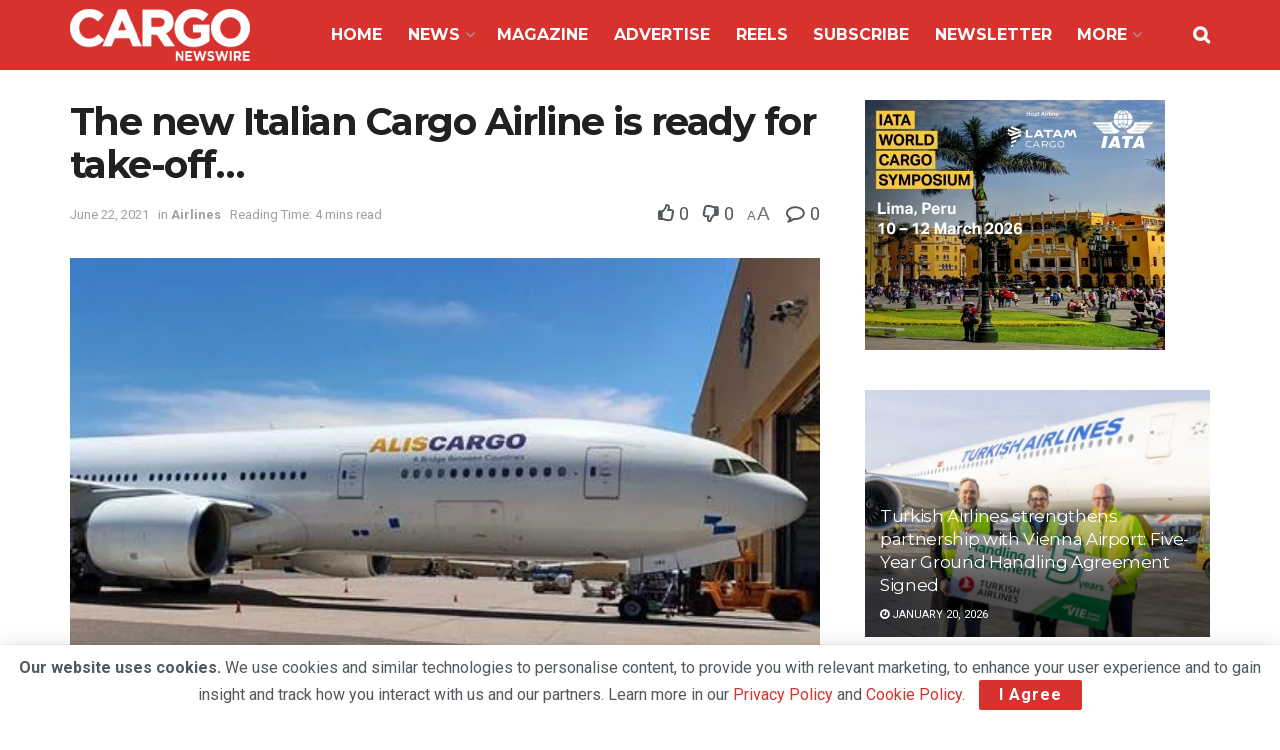

--- FILE ---
content_type: text/html; charset=UTF-8
request_url: https://cargonewswire.com/the-new-italian-cargo-airline-is-ready-for-take-off/
body_size: 54922
content:
<!doctype html>
<!--[if lt IE 7]> <html class="no-js lt-ie9 lt-ie8 lt-ie7" lang="en-US" prefix="og: https://ogp.me/ns#"> <![endif]-->
<!--[if IE 7]>    <html class="no-js lt-ie9 lt-ie8" lang="en-US" prefix="og: https://ogp.me/ns#"> <![endif]-->
<!--[if IE 8]>    <html class="no-js lt-ie9" lang="en-US" prefix="og: https://ogp.me/ns#"> <![endif]-->
<!--[if IE 9]>    <html class="no-js lt-ie10" lang="en-US" prefix="og: https://ogp.me/ns#"> <![endif]-->
<!--[if gt IE 8]><!--> <html class="no-js" lang="en-US" prefix="og: https://ogp.me/ns#"> <!--<![endif]-->
<head>
    <meta http-equiv="Content-Type" content="text/html; charset=UTF-8" />
    <meta name='viewport' content='width=device-width, initial-scale=1, user-scalable=yes' />
    <link rel="profile" href="http://gmpg.org/xfn/11" />
    <link rel="pingback" href="https://cargonewswire.com/xmlrpc.php" />
    	<style>img:is([sizes="auto" i], [sizes^="auto," i]) { contain-intrinsic-size: 3000px 1500px }</style>
				<script type="text/javascript">
			  var jnews_ajax_url = '/?ajax-request=jnews'
			</script>
			<script type="text/javascript">;window.jnews=window.jnews||{},window.jnews.library=window.jnews.library||{},window.jnews.library=function(){"use strict";var e=this;e.win=window,e.doc=document,e.noop=function(){},e.globalBody=e.doc.getElementsByTagName("body")[0],e.globalBody=e.globalBody?e.globalBody:e.doc,e.win.jnewsDataStorage=e.win.jnewsDataStorage||{_storage:new WeakMap,put:function(e,t,n){this._storage.has(e)||this._storage.set(e,new Map),this._storage.get(e).set(t,n)},get:function(e,t){return this._storage.get(e).get(t)},has:function(e,t){return this._storage.has(e)&&this._storage.get(e).has(t)},remove:function(e,t){var n=this._storage.get(e).delete(t);return 0===!this._storage.get(e).size&&this._storage.delete(e),n}},e.windowWidth=function(){return e.win.innerWidth||e.docEl.clientWidth||e.globalBody.clientWidth},e.windowHeight=function(){return e.win.innerHeight||e.docEl.clientHeight||e.globalBody.clientHeight},e.requestAnimationFrame=e.win.requestAnimationFrame||e.win.webkitRequestAnimationFrame||e.win.mozRequestAnimationFrame||e.win.msRequestAnimationFrame||window.oRequestAnimationFrame||function(e){return setTimeout(e,1e3/60)},e.cancelAnimationFrame=e.win.cancelAnimationFrame||e.win.webkitCancelAnimationFrame||e.win.webkitCancelRequestAnimationFrame||e.win.mozCancelAnimationFrame||e.win.msCancelRequestAnimationFrame||e.win.oCancelRequestAnimationFrame||function(e){clearTimeout(e)},e.classListSupport="classList"in document.createElement("_"),e.hasClass=e.classListSupport?function(e,t){return e.classList.contains(t)}:function(e,t){return e.className.indexOf(t)>=0},e.addClass=e.classListSupport?function(t,n){e.hasClass(t,n)||t.classList.add(n)}:function(t,n){e.hasClass(t,n)||(t.className+=" "+n)},e.removeClass=e.classListSupport?function(t,n){e.hasClass(t,n)&&t.classList.remove(n)}:function(t,n){e.hasClass(t,n)&&(t.className=t.className.replace(n,""))},e.objKeys=function(e){var t=[];for(var n in e)Object.prototype.hasOwnProperty.call(e,n)&&t.push(n);return t},e.isObjectSame=function(e,t){var n=!0;return JSON.stringify(e)!==JSON.stringify(t)&&(n=!1),n},e.extend=function(){for(var e,t,n,o=arguments[0]||{},i=1,a=arguments.length;i<a;i++)if(null!==(e=arguments[i]))for(t in e)o!==(n=e[t])&&void 0!==n&&(o[t]=n);return o},e.dataStorage=e.win.jnewsDataStorage,e.isVisible=function(e){return 0!==e.offsetWidth&&0!==e.offsetHeight||e.getBoundingClientRect().length},e.getHeight=function(e){return e.offsetHeight||e.clientHeight||e.getBoundingClientRect().height},e.getWidth=function(e){return e.offsetWidth||e.clientWidth||e.getBoundingClientRect().width},e.supportsPassive=!1;try{var t=Object.defineProperty({},"passive",{get:function(){e.supportsPassive=!0}});"createEvent"in e.doc?e.win.addEventListener("test",null,t):"fireEvent"in e.doc&&e.win.attachEvent("test",null)}catch(e){}e.passiveOption=!!e.supportsPassive&&{passive:!0},e.setStorage=function(e,t){e="jnews-"+e;var n={expired:Math.floor(((new Date).getTime()+432e5)/1e3)};t=Object.assign(n,t);localStorage.setItem(e,JSON.stringify(t))},e.getStorage=function(e){e="jnews-"+e;var t=localStorage.getItem(e);return null!==t&&0<t.length?JSON.parse(localStorage.getItem(e)):{}},e.expiredStorage=function(){var t,n="jnews-";for(var o in localStorage)o.indexOf(n)>-1&&"undefined"!==(t=e.getStorage(o.replace(n,""))).expired&&t.expired<Math.floor((new Date).getTime()/1e3)&&localStorage.removeItem(o)},e.addEvents=function(t,n,o){for(var i in n){var a=["touchstart","touchmove"].indexOf(i)>=0&&!o&&e.passiveOption;"createEvent"in e.doc?t.addEventListener(i,n[i],a):"fireEvent"in e.doc&&t.attachEvent("on"+i,n[i])}},e.removeEvents=function(t,n){for(var o in n)"createEvent"in e.doc?t.removeEventListener(o,n[o]):"fireEvent"in e.doc&&t.detachEvent("on"+o,n[o])},e.triggerEvents=function(t,n,o){var i;o=o||{detail:null};return"createEvent"in e.doc?(!(i=e.doc.createEvent("CustomEvent")||new CustomEvent(n)).initCustomEvent||i.initCustomEvent(n,!0,!1,o),void t.dispatchEvent(i)):"fireEvent"in e.doc?((i=e.doc.createEventObject()).eventType=n,void t.fireEvent("on"+i.eventType,i)):void 0},e.getParents=function(t,n){void 0===n&&(n=e.doc);for(var o=[],i=t.parentNode,a=!1;!a;)if(i){var r=i;r.querySelectorAll(n).length?a=!0:(o.push(r),i=r.parentNode)}else o=[],a=!0;return o},e.forEach=function(e,t,n){for(var o=0,i=e.length;o<i;o++)t.call(n,e[o],o)},e.getText=function(e){return e.innerText||e.textContent},e.setText=function(e,t){var n="object"==typeof t?t.innerText||t.textContent:t;e.innerText&&(e.innerText=n),e.textContent&&(e.textContent=n)},e.httpBuildQuery=function(t){return e.objKeys(t).reduce(function t(n){var o=arguments.length>1&&void 0!==arguments[1]?arguments[1]:null;return function(i,a){var r=n[a];a=encodeURIComponent(a);var s=o?"".concat(o,"[").concat(a,"]"):a;return null==r||"function"==typeof r?(i.push("".concat(s,"=")),i):["number","boolean","string"].includes(typeof r)?(i.push("".concat(s,"=").concat(encodeURIComponent(r))),i):(i.push(e.objKeys(r).reduce(t(r,s),[]).join("&")),i)}}(t),[]).join("&")},e.get=function(t,n,o,i){return o="function"==typeof o?o:e.noop,e.ajax("GET",t,n,o,i)},e.post=function(t,n,o,i){return o="function"==typeof o?o:e.noop,e.ajax("POST",t,n,o,i)},e.ajax=function(t,n,o,i,a){var r=new XMLHttpRequest,s=n,c=e.httpBuildQuery(o);if(t=-1!=["GET","POST"].indexOf(t)?t:"GET",r.open(t,s+("GET"==t?"?"+c:""),!0),"POST"==t&&r.setRequestHeader("Content-type","application/x-www-form-urlencoded"),r.setRequestHeader("X-Requested-With","XMLHttpRequest"),r.onreadystatechange=function(){4===r.readyState&&200<=r.status&&300>r.status&&"function"==typeof i&&i.call(void 0,r.response)},void 0!==a&&!a){return{xhr:r,send:function(){r.send("POST"==t?c:null)}}}return r.send("POST"==t?c:null),{xhr:r}},e.scrollTo=function(t,n,o){function i(e,t,n){this.start=this.position(),this.change=e-this.start,this.currentTime=0,this.increment=20,this.duration=void 0===n?500:n,this.callback=t,this.finish=!1,this.animateScroll()}return Math.easeInOutQuad=function(e,t,n,o){return(e/=o/2)<1?n/2*e*e+t:-n/2*(--e*(e-2)-1)+t},i.prototype.stop=function(){this.finish=!0},i.prototype.move=function(t){e.doc.documentElement.scrollTop=t,e.globalBody.parentNode.scrollTop=t,e.globalBody.scrollTop=t},i.prototype.position=function(){return e.doc.documentElement.scrollTop||e.globalBody.parentNode.scrollTop||e.globalBody.scrollTop},i.prototype.animateScroll=function(){this.currentTime+=this.increment;var t=Math.easeInOutQuad(this.currentTime,this.start,this.change,this.duration);this.move(t),this.currentTime<this.duration&&!this.finish?e.requestAnimationFrame.call(e.win,this.animateScroll.bind(this)):this.callback&&"function"==typeof this.callback&&this.callback()},new i(t,n,o)},e.unwrap=function(t){var n,o=t;e.forEach(t,(function(e,t){n?n+=e:n=e})),o.replaceWith(n)},e.performance={start:function(e){performance.mark(e+"Start")},stop:function(e){performance.mark(e+"End"),performance.measure(e,e+"Start",e+"End")}},e.fps=function(){var t=0,n=0,o=0;!function(){var i=t=0,a=0,r=0,s=document.getElementById("fpsTable"),c=function(t){void 0===document.getElementsByTagName("body")[0]?e.requestAnimationFrame.call(e.win,(function(){c(t)})):document.getElementsByTagName("body")[0].appendChild(t)};null===s&&((s=document.createElement("div")).style.position="fixed",s.style.top="120px",s.style.left="10px",s.style.width="100px",s.style.height="20px",s.style.border="1px solid black",s.style.fontSize="11px",s.style.zIndex="100000",s.style.backgroundColor="white",s.id="fpsTable",c(s));var l=function(){o++,n=Date.now(),(a=(o/(r=(n-t)/1e3)).toPrecision(2))!=i&&(i=a,s.innerHTML=i+"fps"),1<r&&(t=n,o=0),e.requestAnimationFrame.call(e.win,l)};l()}()},e.instr=function(e,t){for(var n=0;n<t.length;n++)if(-1!==e.toLowerCase().indexOf(t[n].toLowerCase()))return!0},e.winLoad=function(t,n){function o(o){if("complete"===e.doc.readyState||"interactive"===e.doc.readyState)return!o||n?setTimeout(t,n||1):t(o),1}o()||e.addEvents(e.win,{load:o})},e.docReady=function(t,n){function o(o){if("complete"===e.doc.readyState||"interactive"===e.doc.readyState)return!o||n?setTimeout(t,n||1):t(o),1}o()||e.addEvents(e.doc,{DOMContentLoaded:o})},e.fireOnce=function(){e.docReady((function(){e.assets=e.assets||[],e.assets.length&&(e.boot(),e.load_assets())}),50)},e.boot=function(){e.length&&e.doc.querySelectorAll("style[media]").forEach((function(e){"not all"==e.getAttribute("media")&&e.removeAttribute("media")}))},e.create_js=function(t,n){var o=e.doc.createElement("script");switch(o.setAttribute("src",t),n){case"defer":o.setAttribute("defer",!0);break;case"async":o.setAttribute("async",!0);break;case"deferasync":o.setAttribute("defer",!0),o.setAttribute("async",!0)}e.globalBody.appendChild(o)},e.load_assets=function(){"object"==typeof e.assets&&e.forEach(e.assets.slice(0),(function(t,n){var o="";t.defer&&(o+="defer"),t.async&&(o+="async"),e.create_js(t.url,o);var i=e.assets.indexOf(t);i>-1&&e.assets.splice(i,1)})),e.assets=jnewsoption.au_scripts=window.jnewsads=[]},e.setCookie=function(e,t,n){var o="";if(n){var i=new Date;i.setTime(i.getTime()+24*n*60*60*1e3),o="; expires="+i.toUTCString()}document.cookie=e+"="+(t||"")+o+"; path=/"},e.getCookie=function(e){for(var t=e+"=",n=document.cookie.split(";"),o=0;o<n.length;o++){for(var i=n[o];" "==i.charAt(0);)i=i.substring(1,i.length);if(0==i.indexOf(t))return i.substring(t.length,i.length)}return null},e.eraseCookie=function(e){document.cookie=e+"=; Path=/; Expires=Thu, 01 Jan 1970 00:00:01 GMT;"},e.docReady((function(){e.globalBody=e.globalBody==e.doc?e.doc.getElementsByTagName("body")[0]:e.globalBody,e.globalBody=e.globalBody?e.globalBody:e.doc})),e.winLoad((function(){e.winLoad((function(){var t=!1;if(void 0!==window.jnewsadmin)if(void 0!==window.file_version_checker){var n=e.objKeys(window.file_version_checker);n.length?n.forEach((function(e){t||"10.0.4"===window.file_version_checker[e]||(t=!0)})):t=!0}else t=!0;t&&(window.jnewsHelper.getMessage(),window.jnewsHelper.getNotice())}),2500)}))},window.jnews.library=new window.jnews.library;</script>
<!-- Search Engine Optimization by Rank Math - https://rankmath.com/ -->
<title>The new Italian Cargo Airline is ready for take-off… - Cargo Newswire</title>
<meta name="robots" content="follow, index, max-snippet:-1, max-video-preview:-1, max-image-preview:large"/>
<link rel="canonical" href="https://cargonewswire.com/the-new-italian-cargo-airline-is-ready-for-take-off/" />
<meta property="og:locale" content="en_US" />
<meta property="og:type" content="article" />
<meta property="og:title" content="The new Italian Cargo Airline is ready for take-off… - Cargo Newswire" />
<meta property="og:description" content="The past week has seen three new companies – in the UK, Italy, and Vietnam – reveal plans to enter the all-cargo market as prices and availability of capacity make [&hellip;]" />
<meta property="og:url" content="https://cargonewswire.com/the-new-italian-cargo-airline-is-ready-for-take-off/" />
<meta property="og:site_name" content="Cargo Newswire" />
<meta property="article:publisher" content="https://www.facebook.com/cargonewswire1/" />
<meta property="article:author" content="https://www.facebook.com/cargonewswire1/" />
<meta property="article:section" content="Airlines" />
<meta property="og:updated_time" content="2023-04-14T07:20:48+05:30" />
<meta property="og:image" content="https://cargonewswire.com/wp-content/uploads/2021/06/unnamed-1-1.jpg" />
<meta property="og:image:secure_url" content="https://cargonewswire.com/wp-content/uploads/2021/06/unnamed-1-1.jpg" />
<meta property="og:image:width" content="480" />
<meta property="og:image:height" content="300" />
<meta property="og:image:alt" content="The new Italian Cargo Airline is ready for take-off…" />
<meta property="og:image:type" content="image/jpeg" />
<meta property="article:published_time" content="2021-06-22T17:48:03+05:30" />
<meta property="article:modified_time" content="2023-04-14T07:20:48+05:30" />
<meta name="twitter:card" content="summary_large_image" />
<meta name="twitter:title" content="The new Italian Cargo Airline is ready for take-off… - Cargo Newswire" />
<meta name="twitter:description" content="The past week has seen three new companies – in the UK, Italy, and Vietnam – reveal plans to enter the all-cargo market as prices and availability of capacity make [&hellip;]" />
<meta name="twitter:image" content="https://cargonewswire.com/wp-content/uploads/2021/06/unnamed-1-1.jpg" />
<meta name="twitter:label1" content="Written by" />
<meta name="twitter:data1" content="Devender Grover" />
<meta name="twitter:label2" content="Time to read" />
<meta name="twitter:data2" content="3 minutes" />
<script type="application/ld+json" class="rank-math-schema">{"@context":"https://schema.org","@graph":[{"@type":["Person","Organization"],"@id":"https://cargonewswire.com/#person","name":"Devender Grover","sameAs":["https://www.facebook.com/cargonewswire1/"],"logo":{"@type":"ImageObject","@id":"https://cargonewswire.com/#logo","url":"http://cargonewswire.com/wp-content/uploads/2021/04/Cargo-New-log.png","contentUrl":"http://cargonewswire.com/wp-content/uploads/2021/04/Cargo-New-log.png","caption":"Devender Grover","inLanguage":"en-US","width":"162","height":"72"},"image":{"@type":"ImageObject","@id":"https://cargonewswire.com/#logo","url":"http://cargonewswire.com/wp-content/uploads/2021/04/Cargo-New-log.png","contentUrl":"http://cargonewswire.com/wp-content/uploads/2021/04/Cargo-New-log.png","caption":"Devender Grover","inLanguage":"en-US","width":"162","height":"72"}},{"@type":"WebSite","@id":"https://cargonewswire.com/#website","url":"https://cargonewswire.com","name":"Devender Grover","publisher":{"@id":"https://cargonewswire.com/#person"},"inLanguage":"en-US"},{"@type":"ImageObject","@id":"https://cargonewswire.com/wp-content/uploads/2021/06/unnamed-1-1.jpg","url":"https://cargonewswire.com/wp-content/uploads/2021/06/unnamed-1-1.jpg","width":"480","height":"300","inLanguage":"en-US"},{"@type":"WebPage","@id":"https://cargonewswire.com/the-new-italian-cargo-airline-is-ready-for-take-off/#webpage","url":"https://cargonewswire.com/the-new-italian-cargo-airline-is-ready-for-take-off/","name":"The new Italian Cargo Airline is ready for take-off\u2026 - Cargo Newswire","datePublished":"2021-06-22T17:48:03+05:30","dateModified":"2023-04-14T07:20:48+05:30","isPartOf":{"@id":"https://cargonewswire.com/#website"},"primaryImageOfPage":{"@id":"https://cargonewswire.com/wp-content/uploads/2021/06/unnamed-1-1.jpg"},"inLanguage":"en-US"},{"@type":"Person","@id":"https://cargonewswire.com/the-new-italian-cargo-airline-is-ready-for-take-off/#author","name":"Devender Grover","image":{"@type":"ImageObject","@id":"https://secure.gravatar.com/avatar/c64793b071a2be8f3d3b99e55ecdcf3a?s=96&amp;d=blank&amp;r=g","url":"https://secure.gravatar.com/avatar/c64793b071a2be8f3d3b99e55ecdcf3a?s=96&amp;d=blank&amp;r=g","caption":"Devender Grover","inLanguage":"en-US"},"sameAs":["http://cargonewswire.com","https://www.facebook.com/cargonewswire1/"]},{"@type":"BlogPosting","headline":"The new Italian Cargo Airline is ready for take-off\u2026 - Cargo Newswire","datePublished":"2021-06-22T17:48:03+05:30","dateModified":"2023-04-14T07:20:48+05:30","author":{"@id":"https://cargonewswire.com/the-new-italian-cargo-airline-is-ready-for-take-off/#author","name":"Devender Grover"},"publisher":{"@id":"https://cargonewswire.com/#person"},"description":"The past week has seen three new companies \u2013 in the UK, Italy, and Vietnam \u2013 reveal plans to enter the all-cargo market as prices and availability of capacity make the sector an attractive prospect.","name":"The new Italian Cargo Airline is ready for take-off\u2026 - Cargo Newswire","@id":"https://cargonewswire.com/the-new-italian-cargo-airline-is-ready-for-take-off/#richSnippet","isPartOf":{"@id":"https://cargonewswire.com/the-new-italian-cargo-airline-is-ready-for-take-off/#webpage"},"image":{"@id":"https://cargonewswire.com/wp-content/uploads/2021/06/unnamed-1-1.jpg"},"inLanguage":"en-US","mainEntityOfPage":{"@id":"https://cargonewswire.com/the-new-italian-cargo-airline-is-ready-for-take-off/#webpage"}}]}</script>
<!-- /Rank Math WordPress SEO plugin -->

<link rel='dns-prefetch' href='//stats.wp.com' />
<link rel='dns-prefetch' href='//fonts.googleapis.com' />
<link rel='preconnect' href='https://fonts.gstatic.com' />
<link rel="alternate" type="application/rss+xml" title="Cargo Newswire &raquo; Feed" href="https://cargonewswire.com/feed/" />
<link rel="alternate" type="application/rss+xml" title="Cargo Newswire &raquo; Comments Feed" href="https://cargonewswire.com/comments/feed/" />
<link rel="alternate" type="text/calendar" title="Cargo Newswire &raquo; iCal Feed" href="https://cargonewswire.com/events/?ical=1" />
<script type="text/javascript">
/* <![CDATA[ */
window._wpemojiSettings = {"baseUrl":"https:\/\/s.w.org\/images\/core\/emoji\/15.0.3\/72x72\/","ext":".png","svgUrl":"https:\/\/s.w.org\/images\/core\/emoji\/15.0.3\/svg\/","svgExt":".svg","source":{"concatemoji":"https:\/\/cargonewswire.com\/wp-includes\/js\/wp-emoji-release.min.js?ver=6.7.4"}};
/*! This file is auto-generated */
!function(i,n){var o,s,e;function c(e){try{var t={supportTests:e,timestamp:(new Date).valueOf()};sessionStorage.setItem(o,JSON.stringify(t))}catch(e){}}function p(e,t,n){e.clearRect(0,0,e.canvas.width,e.canvas.height),e.fillText(t,0,0);var t=new Uint32Array(e.getImageData(0,0,e.canvas.width,e.canvas.height).data),r=(e.clearRect(0,0,e.canvas.width,e.canvas.height),e.fillText(n,0,0),new Uint32Array(e.getImageData(0,0,e.canvas.width,e.canvas.height).data));return t.every(function(e,t){return e===r[t]})}function u(e,t,n){switch(t){case"flag":return n(e,"\ud83c\udff3\ufe0f\u200d\u26a7\ufe0f","\ud83c\udff3\ufe0f\u200b\u26a7\ufe0f")?!1:!n(e,"\ud83c\uddfa\ud83c\uddf3","\ud83c\uddfa\u200b\ud83c\uddf3")&&!n(e,"\ud83c\udff4\udb40\udc67\udb40\udc62\udb40\udc65\udb40\udc6e\udb40\udc67\udb40\udc7f","\ud83c\udff4\u200b\udb40\udc67\u200b\udb40\udc62\u200b\udb40\udc65\u200b\udb40\udc6e\u200b\udb40\udc67\u200b\udb40\udc7f");case"emoji":return!n(e,"\ud83d\udc26\u200d\u2b1b","\ud83d\udc26\u200b\u2b1b")}return!1}function f(e,t,n){var r="undefined"!=typeof WorkerGlobalScope&&self instanceof WorkerGlobalScope?new OffscreenCanvas(300,150):i.createElement("canvas"),a=r.getContext("2d",{willReadFrequently:!0}),o=(a.textBaseline="top",a.font="600 32px Arial",{});return e.forEach(function(e){o[e]=t(a,e,n)}),o}function t(e){var t=i.createElement("script");t.src=e,t.defer=!0,i.head.appendChild(t)}"undefined"!=typeof Promise&&(o="wpEmojiSettingsSupports",s=["flag","emoji"],n.supports={everything:!0,everythingExceptFlag:!0},e=new Promise(function(e){i.addEventListener("DOMContentLoaded",e,{once:!0})}),new Promise(function(t){var n=function(){try{var e=JSON.parse(sessionStorage.getItem(o));if("object"==typeof e&&"number"==typeof e.timestamp&&(new Date).valueOf()<e.timestamp+604800&&"object"==typeof e.supportTests)return e.supportTests}catch(e){}return null}();if(!n){if("undefined"!=typeof Worker&&"undefined"!=typeof OffscreenCanvas&&"undefined"!=typeof URL&&URL.createObjectURL&&"undefined"!=typeof Blob)try{var e="postMessage("+f.toString()+"("+[JSON.stringify(s),u.toString(),p.toString()].join(",")+"));",r=new Blob([e],{type:"text/javascript"}),a=new Worker(URL.createObjectURL(r),{name:"wpTestEmojiSupports"});return void(a.onmessage=function(e){c(n=e.data),a.terminate(),t(n)})}catch(e){}c(n=f(s,u,p))}t(n)}).then(function(e){for(var t in e)n.supports[t]=e[t],n.supports.everything=n.supports.everything&&n.supports[t],"flag"!==t&&(n.supports.everythingExceptFlag=n.supports.everythingExceptFlag&&n.supports[t]);n.supports.everythingExceptFlag=n.supports.everythingExceptFlag&&!n.supports.flag,n.DOMReady=!1,n.readyCallback=function(){n.DOMReady=!0}}).then(function(){return e}).then(function(){var e;n.supports.everything||(n.readyCallback(),(e=n.source||{}).concatemoji?t(e.concatemoji):e.wpemoji&&e.twemoji&&(t(e.twemoji),t(e.wpemoji)))}))}((window,document),window._wpemojiSettings);
/* ]]> */
</script>
<!-- cargonewswire.com is managing ads with Advanced Ads 1.56.1 --><script id="cargo-ready">
			window.advanced_ads_ready=function(e,a){a=a||"complete";var d=function(e){return"interactive"===a?"loading"!==e:"complete"===e};d(document.readyState)?e():document.addEventListener("readystatechange",(function(a){d(a.target.readyState)&&e()}),{once:"interactive"===a})},window.advanced_ads_ready_queue=window.advanced_ads_ready_queue||[];		</script>
		
<style id='wp-emoji-styles-inline-css' type='text/css'>

	img.wp-smiley, img.emoji {
		display: inline !important;
		border: none !important;
		box-shadow: none !important;
		height: 1em !important;
		width: 1em !important;
		margin: 0 0.07em !important;
		vertical-align: -0.1em !important;
		background: none !important;
		padding: 0 !important;
	}
</style>
<link rel='stylesheet' id='wp-block-library-css' href='https://cargonewswire.com/wp-includes/css/dist/block-library/style.min.css?ver=6.7.4' type='text/css' media='all' />
<style id='wp-job-openings-blocks-style-inline-css' type='text/css'>
.wp-block-create-block-wjo-block{background-color:#21759b;border:1px dotted red;color:#fff;padding:2px}.awsm-b-row{display:-webkit-box;display:-ms-flexbox;display:-webkit-flex;display:flex;display:flexbox;-webkit-flex-flow:row wrap;margin:0 -15px;-webkit-box-orient:horizontal;-webkit-box-direction:normal;-ms-flex-flow:row wrap;flex-flow:row wrap}.awsm-b-row,.awsm-b-row *,.awsm-b-row :after,.awsm-b-row :before{-webkit-box-sizing:border-box;box-sizing:border-box}.awsm-b-grid-item{display:-webkit-box;display:-ms-flexbox;display:-webkit-flex;display:flex;float:left;padding:0 15px!important;width:33.333%;-webkit-box-orient:vertical;-webkit-box-direction:normal;-ms-flex-direction:column;flex-direction:column;-webkit-flex-direction:column}.awsm-b-grid-col-4 .awsm-b-grid-item{width:25%}.awsm-b-grid-col-2 .awsm-b-grid-item{width:50%}.awsm-b-grid-col .awsm-b-grid-item{width:100%}.awsm-b-job-hide{display:none!important}.awsm-job-show{display:block!important}.awsm-b-job-item{background:#fff;font-size:14px;padding:20px}a.awsm-b-job-item{text-decoration:none!important}.awsm-b-grid-item .awsm-b-job-item{border:1px solid #dddfe3;border-radius:2px;-webkit-box-shadow:0 1px 4px 0 rgba(0,0,0,.05);box-shadow:0 1px 4px 0 rgba(0,0,0,.05);display:-webkit-box;display:-ms-flexbox;display:-webkit-flex;display:flex;margin-bottom:30px;-webkit-box-orient:vertical;-webkit-box-direction:normal;-ms-flex-direction:column;flex-direction:column;-webkit-flex-direction:column;-webkit-box-flex:1;-ms-flex-positive:1;flex-grow:1;-webkit-flex-grow:1;-webkit-transition:all .3s ease;transition:all .3s ease}.awsm-b-grid-item .awsm-b-job-item:focus,.awsm-b-grid-item .awsm-b-job-item:hover{-webkit-box-shadow:0 3px 15px -5px rgba(0,0,0,.2);box-shadow:0 3px 15px -5px rgba(0,0,0,.2)}.awsm-b-grid-item .awsm-job-featured-image{margin-bottom:14px}.awsm-b-job-item h2.awsm-b-job-post-title{font-size:18px;margin:0 0 15px;text-align:left}.awsm-b-job-item h2.awsm-b-job-post-title a{font-size:18px}.awsm-b-grid-item .awsm-job-info{margin-bottom:10px;min-height:83px}.awsm-b-grid-item .awsm-job-info p{margin:0 0 8px}.awsm-b-job-wrap:after{clear:both;content:"";display:table}.awsm-b-filter-wrap,.awsm-b-filter-wrap *{-webkit-box-sizing:border-box;box-sizing:border-box}.awsm-b-filter-wrap{margin:0 -10px 20px}.awsm-b-filter-wrap form{display:-webkit-box;display:-webkit-flex;display:-ms-flexbox;display:flex;-webkit-flex-wrap:wrap;-ms-flex-wrap:wrap;flex-wrap:wrap}.awsm-b-filter-wrap .awsm-b-filter-items{display:none}.awsm-b-filter-wrap.awsm-b-full-width-search-filter-wrap .awsm-b-filter-item-search,.awsm-b-filter-wrap.awsm-b-full-width-search-filter-wrap .awsm-b-filter-items,.awsm-b-filter-wrap.awsm-b-no-search-filter-wrap .awsm-b-filter-items{width:100%}.awsm-b-filter-toggle{border:1px solid #ccc;border-radius:4px;display:-webkit-box;display:-webkit-flex;display:-ms-flexbox;display:flex;-webkit-flex-flow:wrap;-ms-flex-flow:wrap;flex-flow:wrap;margin:0 10px 10px;outline:none!important;padding:12px;width:46px}.awsm-b-filter-toggle.awsm-on{background:#ccc}.awsm-b-filter-toggle svg{height:20px;width:20px}.awsm-b-filter-wrap.awsm-b-no-search-filter-wrap .awsm-b-filter-toggle{width:100%;-webkit-box-align:center;-webkit-align-items:center;-ms-flex-align:center;align-items:center;-webkit-box-pack:justify;-webkit-justify-content:space-between;-ms-flex-pack:justify;justify-content:space-between;text-decoration:none}.awsm-b-filter-wrap.awsm-b-no-search-filter-wrap .awsm-b-filter-toggle svg{height:22px;width:22px}@media(min-width:768px){.awsm-b-filter-wrap .awsm-b-filter-items{display:-webkit-box!important;display:-webkit-flex!important;display:-ms-flexbox!important;display:flex!important;-webkit-flex-wrap:wrap;-ms-flex-wrap:wrap;flex-wrap:wrap;width:calc(100% - 250px)}.awsm-b-filter-toggle{display:none}.awsm-b-filter-item-search{width:250px}}.awsm-b-filter-wrap .awsm-b-filter-item{padding:0 10px 10px}.awsm-b-filter-item-search{padding:0 10px 10px;position:relative}@media(max-width:768px){.awsm-b-filter-wrap .awsm-b-filter-items{width:100%}.awsm-b-filter-item-search{width:calc(100% - 66px)}.awsm-b-filter-wrap .awsm-b-filter-item .awsm-selectric-wrapper{min-width:100%}}.awsm-b-filter-wrap .awsm-b-filter-item .awsm-b-job-form-control{min-height:48px;padding-right:58px}.awsm-b-filter-item-search .awsm-b-job-form-control{min-height:48px;padding-right:48px}.awsm-b-filter-item-search-in{position:relative}.awsm-b-filter-item-search .awsm-b-job-search-icon-wrapper{color:#ccc;cursor:pointer;font-size:16px;height:100%;line-height:48px;position:absolute;right:0;text-align:center;top:0;width:48px}.awsm-b-jobs-none-container{padding:25px}.awsm-b-jobs-none-container p{margin:0;padding:5px}.awsm-b-row .awsm-b-jobs-pagination{padding:0 15px;width:100%}.awsm-b-jobs-pagination{float:left;width:100%}.awsm-b-load-more-main a.awsm-b-load-more,.awsm-load-more-classic a.page-numbers{background:#fff;border:1px solid #dddfe3;-webkit-box-shadow:0 1px 4px 0 rgba(0,0,0,.05);box-shadow:0 1px 4px 0 rgba(0,0,0,.05);display:block;margin:0!important;outline:none!important;padding:20px;text-align:center;text-decoration:none!important;-webkit-transition:all .3s ease;transition:all .3s ease}.awsm-load-more-classic a.page-numbers,.awsm-load-more-classic span.page-numbers{font-size:90%;padding:5px 10px}.awsm-load-more-classic{text-align:center}.awsm-b-load-more-main a.awsm-load-more:focus,.awsm-b-load-more-main a.awsm-load-more:hover,.awsm-load-more-classic a.page-numbers:focus,.awsm-load-more-classic a.page-numbers:hover{-webkit-box-shadow:0 3px 15px -5px rgba(0,0,0,.2);box-shadow:0 3px 15px -5px rgba(0,0,0,.2)}.awsm-b-jobs-pagination.awsm-load-more-classic ul{list-style:none;margin:0;padding:0}.awsm-b-jobs-pagination.awsm-load-more-classic ul li{display:inline-block}.awsm-b-lists{border:1px solid #ededed}.awsm-b-list-item{width:100%}.awsm-b-list-item h2.awsm-job-b-post-title{margin-bottom:0}.awsm-b-list-item .awsm-job-featured-image{float:left;margin-right:10px}.awsm-b-list-item .awsm-job-featured-image img{height:50px;width:50px}.awsm-b-list-item .awsm-b-job-item{border-bottom:1px solid rgba(0,0,0,.13)}.awsm-b-list-item .awsm-b-job-item:after{clear:both;content:"";display:table}.awsm-b-list-left-col{float:left;width:50%}.awsm-b-list-right-col{float:left;text-align:right;width:50%}.awsm-b-list-item .awsm-job-specification-wrapper{display:inline-block;vertical-align:middle}.awsm-b-list-item .awsm-job-specification-item{display:inline-block;margin:0 15px 0 0;vertical-align:middle}a.awsm-b-job-item .awsm-job-specification-item{color:#4c4c4c}.awsm-b-list-item .awsm-job-more-container{display:inline-block;vertical-align:middle}.awsm-job-more-container .awsm-job-more span:before{content:"→"}.awsm-b-lists .awsm-b-jobs-pagination{margin-top:30px}.awsm-job-specification-item>[class^=awsm-job-icon-]{margin-right:6px}.awsm-job-specification-term:after{content:", "}.awsm-job-specification-term:last-child:after{content:""}.awsm-job-single-wrap,.awsm-job-single-wrap *,.awsm-job-single-wrap :after,.awsm-job-single-wrap :before{-webkit-box-sizing:border-box;box-sizing:border-box}.awsm-job-single-wrap{margin-bottom:1.3em}.awsm-job-single-wrap:after{clear:both;content:"";display:table}.awsm-job-content{padding-bottom:32px}.awsm-job-single-wrap.awsm-col-2 .awsm-job-content{float:left;padding-right:15px;width:55%}.awsm-job-single-wrap.awsm-col-2 .awsm-job-form{float:left;padding-left:15px;width:45%}.awsm-job-head,.awsm_job_spec_above_content{margin-bottom:20px}.awsm-job-head h1{margin:0 0 20px}.awsm-job-list-info span{margin-right:10px}.awsm-job-single-wrap .awsm-job-expiration-label{font-weight:700}.awsm-job-form-inner{background:#fff;border:1px solid #dddfe3;padding:35px}.awsm-job-form-inner h2{margin:0 0 30px}.awsm-job-form-group{margin-bottom:20px}.awsm-job-form-group input[type=checkbox],.awsm-job-form-group input[type=radio]{margin-right:5px}.awsm-job-form-group label{display:block;margin-bottom:10px}.awsm-job-form-options-container label,.awsm-job-inline-group label{display:inline;font-weight:400}.awsm-b-job-form-control{display:block;width:100%}.awsm-job-form-options-container span{display:inline-block;margin-bottom:10px;margin-left:10px}.awsm-job-submit{background:#0195ff;border:1px solid #0195ff;color:#fff;padding:10px 30px}.awsm-job-submit:focus,.awsm-job-submit:hover{background:rgba(0,0,0,0);color:#0195ff}.awsm-job-form-error{color:#db4c4c;font-weight:500}.awsm-b-job-form-control.awsm-job-form-error,.awsm-b-job-form-control.awsm-job-form-error:focus{border:1px solid #db4c4c}.awsm-error-message,.awsm-success-message{padding:12px 25px}.awsm-error-message p:empty,.awsm-success-message p:empty{display:none}.awsm-error-message p,.awsm-success-message p{margin:0!important;padding:0!important}.awsm-success-message{border:1px solid #1ea508}.awsm-error-message{border:1px solid #db4c4c}ul.awsm-error-message li{line-height:1.8em;margin-left:1.2em}.awsm-expired-message{padding:25px}.awsm-expired-message p{margin:1em 0}.awsm-job-container{margin:0 auto;max-width:1170px;padding:50px 0;width:100%}.awsm-jobs-loading{position:relative}.awsm-b-job-listings:after{content:"";height:100%;left:0;opacity:0;position:absolute;top:0;-webkit-transition:all .3s ease;transition:all .3s ease;visibility:hidden;width:100%}.awsm-b-job-listings.awsm-jobs-loading:after{opacity:1;visibility:visible}.awsm-b-sr-only{height:1px;margin:-1px;overflow:hidden;padding:0;position:absolute;width:1px;clip:rect(0,0,0,0);border:0}@media(max-width:1024px){.awsm-b-grid-col-4 .awsm-b-grid-item{width:33.333%}}@media(max-width:992px){.awsm-job-single-wrap.awsm-col-2 .awsm-job-content{padding-right:0;width:100%}.awsm-job-single-wrap.awsm-col-2 .awsm-job-form{padding-left:0;width:100%}}@media(max-width:768px){.awsm-b-grid-col-3 .awsm-b-grid-item,.awsm-b-grid-col-4 .awsm-b-grid-item,.awsm-b-grid-item{width:50%}.awsm-b-list-left-col{padding-bottom:10px;width:100%}.awsm-b-list-right-col{text-align:left;width:100%}}@media(max-width:648px){.awsm-b-grid-col-2 .awsm-b-grid-item,.awsm-b-grid-col-3 .awsm-b-grid-item,.awsm-b-grid-col-4 .awsm-b-grid-item,.awsm-b-grid-item{width:100%}.awsm-b-list-item .awsm-job-specification-wrapper{display:block;float:none;padding-bottom:5px}.awsm-b-list-item .awsm-job-more-container{display:block;float:none}}.awsm-job-form-plugin-style .awsm-b-job-form-control{border:1px solid #ccc;border-radius:4px;color:#060606;display:block;font:inherit;line-height:1;min-height:46px;padding:8px 15px;-webkit-transition:all .3s ease;transition:all .3s ease;width:100%}.awsm-job-form-plugin-style .awsm-b-job-form-control:focus{border-color:#060606;-webkit-box-shadow:none;box-shadow:none;outline:none}.awsm-job-form-plugin-style .awsm-b-job-form-control.awsm-job-form-error{border-color:#db4c4c}.awsm-job-form-plugin-style textarea.awsm-b-job-form-control{min-height:80px}.awsm-job-form-plugin-style .awsm-application-submit-btn,.awsm-job-form-plugin-style .awsm-jobs-primary-button{background:#060606;border-radius:45px;color:#fff;padding:16px 32px;-webkit-transition:all .3s ease;transition:all .3s ease}.awsm-job-form-plugin-style .awsm-application-submit-btn:focus,.awsm-job-form-plugin-style .awsm-application-submit-btn:hover,.awsm-job-form-plugin-style .awsm-jobs-primary-button:focus,.awsm-job-form-plugin-style .awsm-jobs-primary-button:hover{background:#060606;color:#fff;outline:none}.awsm-job-form-plugin-style .awsm-jobs-primary-button{cursor:pointer}.awsm-job-form-plugin-style .awsm-jobs-primary-button:disabled{opacity:.5;pointer-events:none}.awsm-job-form-plugin-style .awsm-selectric{border-color:#ccc;border-radius:4px;-webkit-box-shadow:none;box-shadow:none}.awsm-job-form-plugin-style .awsm-selectric-open .awsm-selectric{border-color:#060606}.awsm-job-form-plugin-style .awsm-selectric .label{margin-left:15px}.awsm-jobs-is-block-theme .site-branding{padding:0 2.1rem}.awsm-jobs-is-block-theme .site-content{padding:0 2.1rem 3rem}.awsm-jobs-is-block-theme .site-title{margin-bottom:0}.awsm-b-job-wrap,.awsm-b-job-wrap *{-webkit-box-sizing:border-box;box-sizing:border-box}

</style>
<link rel='stylesheet' id='mediaelement-css' href='https://cargonewswire.com/wp-includes/js/mediaelement/mediaelementplayer-legacy.min.css?ver=4.2.17' type='text/css' media='all' />
<link rel='stylesheet' id='wp-mediaelement-css' href='https://cargonewswire.com/wp-includes/js/mediaelement/wp-mediaelement.min.css?ver=6.7.4' type='text/css' media='all' />
<style id='jetpack-sharing-buttons-style-inline-css' type='text/css'>
.jetpack-sharing-buttons__services-list{display:flex;flex-direction:row;flex-wrap:wrap;gap:0;list-style-type:none;margin:5px;padding:0}.jetpack-sharing-buttons__services-list.has-small-icon-size{font-size:12px}.jetpack-sharing-buttons__services-list.has-normal-icon-size{font-size:16px}.jetpack-sharing-buttons__services-list.has-large-icon-size{font-size:24px}.jetpack-sharing-buttons__services-list.has-huge-icon-size{font-size:36px}@media print{.jetpack-sharing-buttons__services-list{display:none!important}}.editor-styles-wrapper .wp-block-jetpack-sharing-buttons{gap:0;padding-inline-start:0}ul.jetpack-sharing-buttons__services-list.has-background{padding:1.25em 2.375em}
</style>
<style id='rank-math-toc-block-style-inline-css' type='text/css'>
.wp-block-rank-math-toc-block nav ol{counter-reset:item}.wp-block-rank-math-toc-block nav ol li{display:block}.wp-block-rank-math-toc-block nav ol li:before{content:counters(item, ".") ". ";counter-increment:item}

</style>
<style id='rank-math-rich-snippet-style-inline-css' type='text/css'>
/*!
* Plugin:  Rank Math
* URL: https://rankmath.com/wordpress/plugin/seo-suite/
* Name:  rank-math-review-snippet.css
*/@-webkit-keyframes spin{0%{-webkit-transform:rotate(0deg)}100%{-webkit-transform:rotate(-360deg)}}@keyframes spin{0%{-webkit-transform:rotate(0deg)}100%{-webkit-transform:rotate(-360deg)}}@keyframes bounce{from{-webkit-transform:translateY(0px);transform:translateY(0px)}to{-webkit-transform:translateY(-5px);transform:translateY(-5px)}}@-webkit-keyframes bounce{from{-webkit-transform:translateY(0px);transform:translateY(0px)}to{-webkit-transform:translateY(-5px);transform:translateY(-5px)}}@-webkit-keyframes loading{0%{background-size:20% 50% ,20% 50% ,20% 50%}20%{background-size:20% 20% ,20% 50% ,20% 50%}40%{background-size:20% 100%,20% 20% ,20% 50%}60%{background-size:20% 50% ,20% 100%,20% 20%}80%{background-size:20% 50% ,20% 50% ,20% 100%}100%{background-size:20% 50% ,20% 50% ,20% 50%}}@keyframes loading{0%{background-size:20% 50% ,20% 50% ,20% 50%}20%{background-size:20% 20% ,20% 50% ,20% 50%}40%{background-size:20% 100%,20% 20% ,20% 50%}60%{background-size:20% 50% ,20% 100%,20% 20%}80%{background-size:20% 50% ,20% 50% ,20% 100%}100%{background-size:20% 50% ,20% 50% ,20% 50%}}:root{--rankmath-wp-adminbar-height: 0}#rank-math-rich-snippet-wrapper{overflow:hidden}#rank-math-rich-snippet-wrapper h5.rank-math-title{display:block;font-size:18px;line-height:1.4}#rank-math-rich-snippet-wrapper .rank-math-review-image{float:right;max-width:40%;margin-left:15px}#rank-math-rich-snippet-wrapper .rank-math-review-data{margin-bottom:15px}#rank-math-rich-snippet-wrapper .rank-math-total-wrapper{width:100%;padding:0 0 20px 0;float:left;clear:both;position:relative;-webkit-box-sizing:border-box;box-sizing:border-box}#rank-math-rich-snippet-wrapper .rank-math-total-wrapper .rank-math-total{border:0;display:block;margin:0;width:auto;float:left;text-align:left;padding:0;font-size:24px;line-height:1;font-weight:700;-webkit-box-sizing:border-box;box-sizing:border-box;overflow:hidden}#rank-math-rich-snippet-wrapper .rank-math-total-wrapper .rank-math-review-star{float:left;margin-left:15px;margin-top:5px;position:relative;z-index:99;line-height:1}#rank-math-rich-snippet-wrapper .rank-math-total-wrapper .rank-math-review-star .rank-math-review-result-wrapper{display:inline-block;white-space:nowrap;position:relative;color:#e7e7e7}#rank-math-rich-snippet-wrapper .rank-math-total-wrapper .rank-math-review-star .rank-math-review-result-wrapper .rank-math-review-result{position:absolute;top:0;left:0;overflow:hidden;white-space:nowrap;color:#ffbe01}#rank-math-rich-snippet-wrapper .rank-math-total-wrapper .rank-math-review-star .rank-math-review-result-wrapper i{font-size:18px;-webkit-text-stroke-width:1px;font-style:normal;padding:0 2px;line-height:inherit}#rank-math-rich-snippet-wrapper .rank-math-total-wrapper .rank-math-review-star .rank-math-review-result-wrapper i:before{content:"\2605"}body.rtl #rank-math-rich-snippet-wrapper .rank-math-review-image{float:left;margin-left:0;margin-right:15px}body.rtl #rank-math-rich-snippet-wrapper .rank-math-total-wrapper .rank-math-total{float:right}body.rtl #rank-math-rich-snippet-wrapper .rank-math-total-wrapper .rank-math-review-star{float:right;margin-left:0;margin-right:15px}body.rtl #rank-math-rich-snippet-wrapper .rank-math-total-wrapper .rank-math-review-star .rank-math-review-result{left:auto;right:0}@media screen and (max-width: 480px){#rank-math-rich-snippet-wrapper .rank-math-review-image{display:block;max-width:100%;width:100%;text-align:center;margin-right:0}#rank-math-rich-snippet-wrapper .rank-math-review-data{clear:both}}.clear{clear:both}

</style>
<link rel='stylesheet' id='awsm-jobs-general-css' href='https://cargonewswire.com/wp-content/plugins/wp-job-openings/assets/css/general.min.css?ver=3.5.0' type='text/css' media='all' />
<link rel='stylesheet' id='awsm-jobs-style-css' href='https://cargonewswire.com/wp-content/plugins/wp-job-openings/assets/css/style.min.css?ver=3.5.0' type='text/css' media='all' />
<link rel='stylesheet' id='wpblog-post-layouts-block-style-css' href='https://cargonewswire.com/wp-content/plugins/wp-blog-post-layouts/includes/assets/css/build.css?ver=1.1.4' type='text/css' media='all' />
<style id='classic-theme-styles-inline-css' type='text/css'>
/*! This file is auto-generated */
.wp-block-button__link{color:#fff;background-color:#32373c;border-radius:9999px;box-shadow:none;text-decoration:none;padding:calc(.667em + 2px) calc(1.333em + 2px);font-size:1.125em}.wp-block-file__button{background:#32373c;color:#fff;text-decoration:none}
</style>
<style id='global-styles-inline-css' type='text/css'>
:root{--wp--preset--aspect-ratio--square: 1;--wp--preset--aspect-ratio--4-3: 4/3;--wp--preset--aspect-ratio--3-4: 3/4;--wp--preset--aspect-ratio--3-2: 3/2;--wp--preset--aspect-ratio--2-3: 2/3;--wp--preset--aspect-ratio--16-9: 16/9;--wp--preset--aspect-ratio--9-16: 9/16;--wp--preset--color--black: #000000;--wp--preset--color--cyan-bluish-gray: #abb8c3;--wp--preset--color--white: #ffffff;--wp--preset--color--pale-pink: #f78da7;--wp--preset--color--vivid-red: #cf2e2e;--wp--preset--color--luminous-vivid-orange: #ff6900;--wp--preset--color--luminous-vivid-amber: #fcb900;--wp--preset--color--light-green-cyan: #7bdcb5;--wp--preset--color--vivid-green-cyan: #00d084;--wp--preset--color--pale-cyan-blue: #8ed1fc;--wp--preset--color--vivid-cyan-blue: #0693e3;--wp--preset--color--vivid-purple: #9b51e0;--wp--preset--gradient--vivid-cyan-blue-to-vivid-purple: linear-gradient(135deg,rgba(6,147,227,1) 0%,rgb(155,81,224) 100%);--wp--preset--gradient--light-green-cyan-to-vivid-green-cyan: linear-gradient(135deg,rgb(122,220,180) 0%,rgb(0,208,130) 100%);--wp--preset--gradient--luminous-vivid-amber-to-luminous-vivid-orange: linear-gradient(135deg,rgba(252,185,0,1) 0%,rgba(255,105,0,1) 100%);--wp--preset--gradient--luminous-vivid-orange-to-vivid-red: linear-gradient(135deg,rgba(255,105,0,1) 0%,rgb(207,46,46) 100%);--wp--preset--gradient--very-light-gray-to-cyan-bluish-gray: linear-gradient(135deg,rgb(238,238,238) 0%,rgb(169,184,195) 100%);--wp--preset--gradient--cool-to-warm-spectrum: linear-gradient(135deg,rgb(74,234,220) 0%,rgb(151,120,209) 20%,rgb(207,42,186) 40%,rgb(238,44,130) 60%,rgb(251,105,98) 80%,rgb(254,248,76) 100%);--wp--preset--gradient--blush-light-purple: linear-gradient(135deg,rgb(255,206,236) 0%,rgb(152,150,240) 100%);--wp--preset--gradient--blush-bordeaux: linear-gradient(135deg,rgb(254,205,165) 0%,rgb(254,45,45) 50%,rgb(107,0,62) 100%);--wp--preset--gradient--luminous-dusk: linear-gradient(135deg,rgb(255,203,112) 0%,rgb(199,81,192) 50%,rgb(65,88,208) 100%);--wp--preset--gradient--pale-ocean: linear-gradient(135deg,rgb(255,245,203) 0%,rgb(182,227,212) 50%,rgb(51,167,181) 100%);--wp--preset--gradient--electric-grass: linear-gradient(135deg,rgb(202,248,128) 0%,rgb(113,206,126) 100%);--wp--preset--gradient--midnight: linear-gradient(135deg,rgb(2,3,129) 0%,rgb(40,116,252) 100%);--wp--preset--font-size--small: 13px;--wp--preset--font-size--medium: 20px;--wp--preset--font-size--large: 36px;--wp--preset--font-size--x-large: 42px;--wp--preset--spacing--20: 0.44rem;--wp--preset--spacing--30: 0.67rem;--wp--preset--spacing--40: 1rem;--wp--preset--spacing--50: 1.5rem;--wp--preset--spacing--60: 2.25rem;--wp--preset--spacing--70: 3.38rem;--wp--preset--spacing--80: 5.06rem;--wp--preset--shadow--natural: 6px 6px 9px rgba(0, 0, 0, 0.2);--wp--preset--shadow--deep: 12px 12px 50px rgba(0, 0, 0, 0.4);--wp--preset--shadow--sharp: 6px 6px 0px rgba(0, 0, 0, 0.2);--wp--preset--shadow--outlined: 6px 6px 0px -3px rgba(255, 255, 255, 1), 6px 6px rgba(0, 0, 0, 1);--wp--preset--shadow--crisp: 6px 6px 0px rgba(0, 0, 0, 1);}:where(.is-layout-flex){gap: 0.5em;}:where(.is-layout-grid){gap: 0.5em;}body .is-layout-flex{display: flex;}.is-layout-flex{flex-wrap: wrap;align-items: center;}.is-layout-flex > :is(*, div){margin: 0;}body .is-layout-grid{display: grid;}.is-layout-grid > :is(*, div){margin: 0;}:where(.wp-block-columns.is-layout-flex){gap: 2em;}:where(.wp-block-columns.is-layout-grid){gap: 2em;}:where(.wp-block-post-template.is-layout-flex){gap: 1.25em;}:where(.wp-block-post-template.is-layout-grid){gap: 1.25em;}.has-black-color{color: var(--wp--preset--color--black) !important;}.has-cyan-bluish-gray-color{color: var(--wp--preset--color--cyan-bluish-gray) !important;}.has-white-color{color: var(--wp--preset--color--white) !important;}.has-pale-pink-color{color: var(--wp--preset--color--pale-pink) !important;}.has-vivid-red-color{color: var(--wp--preset--color--vivid-red) !important;}.has-luminous-vivid-orange-color{color: var(--wp--preset--color--luminous-vivid-orange) !important;}.has-luminous-vivid-amber-color{color: var(--wp--preset--color--luminous-vivid-amber) !important;}.has-light-green-cyan-color{color: var(--wp--preset--color--light-green-cyan) !important;}.has-vivid-green-cyan-color{color: var(--wp--preset--color--vivid-green-cyan) !important;}.has-pale-cyan-blue-color{color: var(--wp--preset--color--pale-cyan-blue) !important;}.has-vivid-cyan-blue-color{color: var(--wp--preset--color--vivid-cyan-blue) !important;}.has-vivid-purple-color{color: var(--wp--preset--color--vivid-purple) !important;}.has-black-background-color{background-color: var(--wp--preset--color--black) !important;}.has-cyan-bluish-gray-background-color{background-color: var(--wp--preset--color--cyan-bluish-gray) !important;}.has-white-background-color{background-color: var(--wp--preset--color--white) !important;}.has-pale-pink-background-color{background-color: var(--wp--preset--color--pale-pink) !important;}.has-vivid-red-background-color{background-color: var(--wp--preset--color--vivid-red) !important;}.has-luminous-vivid-orange-background-color{background-color: var(--wp--preset--color--luminous-vivid-orange) !important;}.has-luminous-vivid-amber-background-color{background-color: var(--wp--preset--color--luminous-vivid-amber) !important;}.has-light-green-cyan-background-color{background-color: var(--wp--preset--color--light-green-cyan) !important;}.has-vivid-green-cyan-background-color{background-color: var(--wp--preset--color--vivid-green-cyan) !important;}.has-pale-cyan-blue-background-color{background-color: var(--wp--preset--color--pale-cyan-blue) !important;}.has-vivid-cyan-blue-background-color{background-color: var(--wp--preset--color--vivid-cyan-blue) !important;}.has-vivid-purple-background-color{background-color: var(--wp--preset--color--vivid-purple) !important;}.has-black-border-color{border-color: var(--wp--preset--color--black) !important;}.has-cyan-bluish-gray-border-color{border-color: var(--wp--preset--color--cyan-bluish-gray) !important;}.has-white-border-color{border-color: var(--wp--preset--color--white) !important;}.has-pale-pink-border-color{border-color: var(--wp--preset--color--pale-pink) !important;}.has-vivid-red-border-color{border-color: var(--wp--preset--color--vivid-red) !important;}.has-luminous-vivid-orange-border-color{border-color: var(--wp--preset--color--luminous-vivid-orange) !important;}.has-luminous-vivid-amber-border-color{border-color: var(--wp--preset--color--luminous-vivid-amber) !important;}.has-light-green-cyan-border-color{border-color: var(--wp--preset--color--light-green-cyan) !important;}.has-vivid-green-cyan-border-color{border-color: var(--wp--preset--color--vivid-green-cyan) !important;}.has-pale-cyan-blue-border-color{border-color: var(--wp--preset--color--pale-cyan-blue) !important;}.has-vivid-cyan-blue-border-color{border-color: var(--wp--preset--color--vivid-cyan-blue) !important;}.has-vivid-purple-border-color{border-color: var(--wp--preset--color--vivid-purple) !important;}.has-vivid-cyan-blue-to-vivid-purple-gradient-background{background: var(--wp--preset--gradient--vivid-cyan-blue-to-vivid-purple) !important;}.has-light-green-cyan-to-vivid-green-cyan-gradient-background{background: var(--wp--preset--gradient--light-green-cyan-to-vivid-green-cyan) !important;}.has-luminous-vivid-amber-to-luminous-vivid-orange-gradient-background{background: var(--wp--preset--gradient--luminous-vivid-amber-to-luminous-vivid-orange) !important;}.has-luminous-vivid-orange-to-vivid-red-gradient-background{background: var(--wp--preset--gradient--luminous-vivid-orange-to-vivid-red) !important;}.has-very-light-gray-to-cyan-bluish-gray-gradient-background{background: var(--wp--preset--gradient--very-light-gray-to-cyan-bluish-gray) !important;}.has-cool-to-warm-spectrum-gradient-background{background: var(--wp--preset--gradient--cool-to-warm-spectrum) !important;}.has-blush-light-purple-gradient-background{background: var(--wp--preset--gradient--blush-light-purple) !important;}.has-blush-bordeaux-gradient-background{background: var(--wp--preset--gradient--blush-bordeaux) !important;}.has-luminous-dusk-gradient-background{background: var(--wp--preset--gradient--luminous-dusk) !important;}.has-pale-ocean-gradient-background{background: var(--wp--preset--gradient--pale-ocean) !important;}.has-electric-grass-gradient-background{background: var(--wp--preset--gradient--electric-grass) !important;}.has-midnight-gradient-background{background: var(--wp--preset--gradient--midnight) !important;}.has-small-font-size{font-size: var(--wp--preset--font-size--small) !important;}.has-medium-font-size{font-size: var(--wp--preset--font-size--medium) !important;}.has-large-font-size{font-size: var(--wp--preset--font-size--large) !important;}.has-x-large-font-size{font-size: var(--wp--preset--font-size--x-large) !important;}
:where(.wp-block-post-template.is-layout-flex){gap: 1.25em;}:where(.wp-block-post-template.is-layout-grid){gap: 1.25em;}
:where(.wp-block-columns.is-layout-flex){gap: 2em;}:where(.wp-block-columns.is-layout-grid){gap: 2em;}
:root :where(.wp-block-pullquote){font-size: 1.5em;line-height: 1.6;}
</style>
<link rel='stylesheet' id='tribe-events-v2-single-skeleton-css' href='https://cargonewswire.com/wp-content/plugins/the-events-calendar/src/resources/css/tribe-events-single-skeleton.min.css?ver=6.9.1' type='text/css' media='all' />
<link rel='stylesheet' id='tribe-events-v2-single-skeleton-full-css' href='https://cargonewswire.com/wp-content/plugins/the-events-calendar/src/resources/css/tribe-events-single-full.min.css?ver=6.9.1' type='text/css' media='all' />
<link rel='stylesheet' id='tec-events-elementor-widgets-base-styles-css' href='https://cargonewswire.com/wp-content/plugins/the-events-calendar/src/resources/css/integrations/plugins/elementor/widgets/widget-base.min.css?ver=6.9.1' type='text/css' media='all' />
<link rel='stylesheet' id='wpblog-post-layouts-google-fonts-css' href='https://fonts.googleapis.com/css?family=Roboto%3A400%2C100%2C300%2C400%2C500%2C700%2C900%7CYanone+Kaffeesatz%3A200%2C300%2C400%2C500%2C600%2C700%7COpen+Sans%3A300%2C400%2C600%2C700%2C800%7CRoboto+Slab%3A100%2C200%2C300%2C400%2C500%2C600%2C700%2C800%2C900%7CPoppins%3A100%2C200%2C300%2C400%2C500%2C600%2C700%2C800%2C900&#038;ver=1.1.4#038;subset=latin%2Clatin-ext' type='text/css' media='all' />
<link rel='stylesheet' id='fontawesome-css' href='https://cargonewswire.com/wp-content/plugins/wp-blog-post-layouts/includes/assets/fontawesome/css/all.min.css?ver=5.12.1' type='text/css' media='all' />
<link rel='stylesheet' id='jnews-parent-style-css' href='https://cargonewswire.com/wp-content/themes/jnews/style.css?ver=6.7.4' type='text/css' media='all' />
<link rel='stylesheet' id='elementor-frontend-css' href='https://cargonewswire.com/wp-content/plugins/elementor/assets/css/frontend.min.css?ver=3.24.7' type='text/css' media='all' />
<link rel='stylesheet' id='jeg_customizer_font-css' href='//fonts.googleapis.com/css?family=Roboto%3Areguler%7CMontserrat%3A700%2Cregular&#038;display=swap&#038;ver=1.3.0' type='text/css' media='all' />
<link rel='stylesheet' id='jnews-frontend-css' href='https://cargonewswire.com/wp-content/themes/jnews/assets/dist/frontend.min.css?ver=1.0.0' type='text/css' media='all' />
<link rel='stylesheet' id='jnews-elementor-css' href='https://cargonewswire.com/wp-content/themes/jnews/assets/css/elementor-frontend.css?ver=1.0.0' type='text/css' media='all' />
<link rel='stylesheet' id='jnews-style-css' href='https://cargonewswire.com/wp-content/themes/jnews-child/style.css?ver=1.0.0' type='text/css' media='all' />
<link rel='stylesheet' id='jnews-darkmode-css' href='https://cargonewswire.com/wp-content/themes/jnews/assets/css/darkmode.css?ver=1.0.0' type='text/css' media='all' />
<link rel='stylesheet' id='jnews-scheme-css' href='https://cargonewswire.com/wp-content/uploads/jnews/scheme.css?ver=1756900937' type='text/css' media='all' />
<link rel='stylesheet' id='sib-front-css-css' href='https://cargonewswire.com/wp-content/plugins/mailin/css/mailin-front.css?ver=6.7.4' type='text/css' media='all' />
<link rel='stylesheet' id='bdt-uikit-css' href='https://cargonewswire.com/wp-content/plugins/bdthemes-element-pack-lite/assets/css/bdt-uikit.css?ver=3.21.7' type='text/css' media='all' />
<link rel='stylesheet' id='ep-helper-css' href='https://cargonewswire.com/wp-content/plugins/bdthemes-element-pack-lite/assets/css/ep-helper.css?ver=5.10.25' type='text/css' media='all' />
<link rel='stylesheet' id='jnews-select-share-css' href='https://cargonewswire.com/wp-content/plugins/jnews-social-share/assets/css/plugin.css' type='text/css' media='all' />
<script type="text/javascript" src="https://cargonewswire.com/wp-includes/js/jquery/jquery.min.js?ver=3.7.1" id="jquery-core-js"></script>
<script type="text/javascript" src="https://cargonewswire.com/wp-includes/js/jquery/jquery-migrate.min.js?ver=3.4.1" id="jquery-migrate-js"></script>
<script type="text/javascript" id="advanced-ads-advanced-js-js-extra">
/* <![CDATA[ */
var advads_options = {"blog_id":"1","privacy":{"enabled":false,"state":"not_needed"}};
/* ]]> */
</script>
<script type="text/javascript" src="https://cargonewswire.com/wp-content/plugins/advanced-ads/public/assets/js/advanced.min.js?ver=1.56.1" id="advanced-ads-advanced-js-js"></script>
<script type="text/javascript" id="sib-front-js-js-extra">
/* <![CDATA[ */
var sibErrMsg = {"invalidMail":"Please fill out valid email address","requiredField":"Please fill out required fields","invalidDateFormat":"Please fill out valid date format","invalidSMSFormat":"Please fill out valid phone number"};
var ajax_sib_front_object = {"ajax_url":"https:\/\/cargonewswire.com\/wp-admin\/admin-ajax.php","ajax_nonce":"82de7b4fbb","flag_url":"https:\/\/cargonewswire.com\/wp-content\/plugins\/mailin\/img\/flags\/"};
/* ]]> */
</script>
<script type="text/javascript" src="https://cargonewswire.com/wp-content/plugins/mailin/js/mailin-front.js?ver=1737694380" id="sib-front-js-js"></script>
<link rel="https://api.w.org/" href="https://cargonewswire.com/wp-json/" /><link rel="alternate" title="JSON" type="application/json" href="https://cargonewswire.com/wp-json/wp/v2/posts/15464" /><link rel="EditURI" type="application/rsd+xml" title="RSD" href="https://cargonewswire.com/xmlrpc.php?rsd" />
<meta name="generator" content="WordPress 6.7.4" />
<link rel='shortlink' href='https://cargonewswire.com/?p=15464' />
<link rel="alternate" title="oEmbed (JSON)" type="application/json+oembed" href="https://cargonewswire.com/wp-json/oembed/1.0/embed?url=https%3A%2F%2Fcargonewswire.com%2Fthe-new-italian-cargo-airline-is-ready-for-take-off%2F" />
<link rel="alternate" title="oEmbed (XML)" type="text/xml+oembed" href="https://cargonewswire.com/wp-json/oembed/1.0/embed?url=https%3A%2F%2Fcargonewswire.com%2Fthe-new-italian-cargo-airline-is-ready-for-take-off%2F&#038;format=xml" />
<meta name="google-site-verification" content="VusjMwJ7pLC4nBIss-ucaCY0VvqdtoV9okRSfS8NAPM" />

<script async src="https://pagead2.googlesyndication.com/pagead/js/adsbygoogle.js?client=ca-pub-3763158665726358"
     crossorigin="anonymous"></script>

<!-- Google tag (gtag.js) -->
<script async src="https://www.googletagmanager.com/gtag/js?id=UA-228114950-2"></script>
<script>
  window.dataLayer = window.dataLayer || [];
  function gtag(){dataLayer.push(arguments);}
  gtag('js', new Date());

  gtag('config', 'UA-228114950-2');
</script>



<meta name="tec-api-version" content="v1"><meta name="tec-api-origin" content="https://cargonewswire.com"><link rel="alternate" href="https://cargonewswire.com/wp-json/tribe/events/v1/" />	<style>img#wpstats{display:none}</style>
		<script type="text/javascript">
		var advadsCfpQueue = [];
		var advadsCfpAd = function( adID ){
			if ( 'undefined' == typeof advadsProCfp ) { advadsCfpQueue.push( adID ) } else { advadsProCfp.addElement( adID ) }
		};
		</script>
		<meta name="generator" content="Elementor 3.24.7; features: additional_custom_breakpoints; settings: css_print_method-external, google_font-enabled, font_display-auto">
      <meta name="onesignal" content="wordpress-plugin"/>
            <script>

      window.OneSignalDeferred = window.OneSignalDeferred || [];

      OneSignalDeferred.push(function(OneSignal) {
        var oneSignal_options = {};
        window._oneSignalInitOptions = oneSignal_options;

        oneSignal_options['serviceWorkerParam'] = { scope: '/wp-content/plugins/onesignal-free-web-push-notifications/sdk_files/push/onesignal/' };
oneSignal_options['serviceWorkerPath'] = 'OneSignalSDKWorker.js';

        OneSignal.Notifications.setDefaultUrl("https://cargonewswire.com");

        oneSignal_options['wordpress'] = true;
oneSignal_options['appId'] = '74eff504-a85a-4161-bce7-a2d745a1a8a6';
oneSignal_options['allowLocalhostAsSecureOrigin'] = true;
oneSignal_options['welcomeNotification'] = { };
oneSignal_options['welcomeNotification']['title'] = "";
oneSignal_options['welcomeNotification']['message'] = "";
oneSignal_options['path'] = "https://cargonewswire.com/wp-content/plugins/onesignal-free-web-push-notifications/sdk_files/";
oneSignal_options['safari_web_id'] = "web.onesignal.auto.5dcf04a7-d9b5-4793-8717-b5ec1870e3bb";
oneSignal_options['promptOptions'] = { };
oneSignal_options['promptOptions']['actionMessage'] = "We'd like to show you notifications for the latest news and updates.";
oneSignal_options['notifyButton'] = { };
oneSignal_options['notifyButton']['enable'] = true;
oneSignal_options['notifyButton']['position'] = 'bottom-right';
oneSignal_options['notifyButton']['theme'] = 'default';
oneSignal_options['notifyButton']['size'] = 'medium';
oneSignal_options['notifyButton']['showCredit'] = true;
oneSignal_options['notifyButton']['text'] = {};
              OneSignal.init(window._oneSignalInitOptions);
              OneSignal.Slidedown.promptPush()      });

      function documentInitOneSignal() {
        var oneSignal_elements = document.getElementsByClassName("OneSignal-prompt");

        var oneSignalLinkClickHandler = function(event) { OneSignal.Notifications.requestPermission(); event.preventDefault(); };        for(var i = 0; i < oneSignal_elements.length; i++)
          oneSignal_elements[i].addEventListener('click', oneSignalLinkClickHandler, false);
      }

      if (document.readyState === 'complete') {
           documentInitOneSignal();
      }
      else {
           window.addEventListener("load", function(event){
               documentInitOneSignal();
          });
      }
    </script>
			<style>
				.e-con.e-parent:nth-of-type(n+4):not(.e-lazyloaded):not(.e-no-lazyload),
				.e-con.e-parent:nth-of-type(n+4):not(.e-lazyloaded):not(.e-no-lazyload) * {
					background-image: none !important;
				}
				@media screen and (max-height: 1024px) {
					.e-con.e-parent:nth-of-type(n+3):not(.e-lazyloaded):not(.e-no-lazyload),
					.e-con.e-parent:nth-of-type(n+3):not(.e-lazyloaded):not(.e-no-lazyload) * {
						background-image: none !important;
					}
				}
				@media screen and (max-height: 640px) {
					.e-con.e-parent:nth-of-type(n+2):not(.e-lazyloaded):not(.e-no-lazyload),
					.e-con.e-parent:nth-of-type(n+2):not(.e-lazyloaded):not(.e-no-lazyload) * {
						background-image: none !important;
					}
				}
			</style>
			<link rel="icon" href="https://cargonewswire.com/wp-content/uploads/2021/06/favicon-32x32-1.png" sizes="32x32" />
<link rel="icon" href="https://cargonewswire.com/wp-content/uploads/2021/06/favicon-32x32-1.png" sizes="192x192" />
<link rel="apple-touch-icon" href="https://cargonewswire.com/wp-content/uploads/2021/06/favicon-32x32-1.png" />
<meta name="msapplication-TileImage" content="https://cargonewswire.com/wp-content/uploads/2021/06/favicon-32x32-1.png" />
<script>


  window.dataLayer = window.dataLayer || [];
  function gtag(){dataLayer.push(arguments);}
  gtag('js', new Date());

  gtag('config', 'G-BVN89GEGYG');



</script><style id="jeg_dynamic_css" type="text/css" data-type="jeg_custom-css">.jeg_container, .jeg_content, .jeg_boxed .jeg_main .jeg_container, .jeg_autoload_separator { background-color : #ffffff; } body { --j-body-color : #53585c; --j-accent-color : #d7322d; --j-alt-color : #d7322d; --j-heading-color : #212121; } body,.jeg_newsfeed_list .tns-outer .tns-controls button,.jeg_filter_button,.owl-carousel .owl-nav div,.jeg_readmore,.jeg_hero_style_7 .jeg_post_meta a,.widget_calendar thead th,.widget_calendar tfoot a,.jeg_socialcounter a,.entry-header .jeg_meta_like a,.entry-header .jeg_meta_comment a,.entry-header .jeg_meta_donation a,.entry-header .jeg_meta_bookmark a,.entry-content tbody tr:hover,.entry-content th,.jeg_splitpost_nav li:hover a,#breadcrumbs a,.jeg_author_socials a:hover,.jeg_footer_content a,.jeg_footer_bottom a,.jeg_cartcontent,.woocommerce .woocommerce-breadcrumb a { color : #53585c; } a, .jeg_menu_style_5>li>a:hover, .jeg_menu_style_5>li.sfHover>a, .jeg_menu_style_5>li.current-menu-item>a, .jeg_menu_style_5>li.current-menu-ancestor>a, .jeg_navbar .jeg_menu:not(.jeg_main_menu)>li>a:hover, .jeg_midbar .jeg_menu:not(.jeg_main_menu)>li>a:hover, .jeg_side_tabs li.active, .jeg_block_heading_5 strong, .jeg_block_heading_6 strong, .jeg_block_heading_7 strong, .jeg_block_heading_8 strong, .jeg_subcat_list li a:hover, .jeg_subcat_list li button:hover, .jeg_pl_lg_7 .jeg_thumb .jeg_post_category a, .jeg_pl_xs_2:before, .jeg_pl_xs_4 .jeg_postblock_content:before, .jeg_postblock .jeg_post_title a:hover, .jeg_hero_style_6 .jeg_post_title a:hover, .jeg_sidefeed .jeg_pl_xs_3 .jeg_post_title a:hover, .widget_jnews_popular .jeg_post_title a:hover, .jeg_meta_author a, .widget_archive li a:hover, .widget_pages li a:hover, .widget_meta li a:hover, .widget_recent_entries li a:hover, .widget_rss li a:hover, .widget_rss cite, .widget_categories li a:hover, .widget_categories li.current-cat>a, #breadcrumbs a:hover, .jeg_share_count .counts, .commentlist .bypostauthor>.comment-body>.comment-author>.fn, span.required, .jeg_review_title, .bestprice .price, .authorlink a:hover, .jeg_vertical_playlist .jeg_video_playlist_play_icon, .jeg_vertical_playlist .jeg_video_playlist_item.active .jeg_video_playlist_thumbnail:before, .jeg_horizontal_playlist .jeg_video_playlist_play, .woocommerce li.product .pricegroup .button, .widget_display_forums li a:hover, .widget_display_topics li:before, .widget_display_replies li:before, .widget_display_views li:before, .bbp-breadcrumb a:hover, .jeg_mobile_menu li.sfHover>a, .jeg_mobile_menu li a:hover, .split-template-6 .pagenum, .jeg_mobile_menu_style_5>li>a:hover, .jeg_mobile_menu_style_5>li.sfHover>a, .jeg_mobile_menu_style_5>li.current-menu-item>a, .jeg_mobile_menu_style_5>li.current-menu-ancestor>a, .jeg_mobile_menu.jeg_menu_dropdown li.open > div > a { color : #d7322d; } .jeg_menu_style_1>li>a:before, .jeg_menu_style_2>li>a:before, .jeg_menu_style_3>li>a:before, .jeg_side_toggle, .jeg_slide_caption .jeg_post_category a, .jeg_slider_type_1_wrapper .tns-controls button.tns-next, .jeg_block_heading_1 .jeg_block_title span, .jeg_block_heading_2 .jeg_block_title span, .jeg_block_heading_3, .jeg_block_heading_4 .jeg_block_title span, .jeg_block_heading_6:after, .jeg_pl_lg_box .jeg_post_category a, .jeg_pl_md_box .jeg_post_category a, .jeg_readmore:hover, .jeg_thumb .jeg_post_category a, .jeg_block_loadmore a:hover, .jeg_postblock.alt .jeg_block_loadmore a:hover, .jeg_block_loadmore a.active, .jeg_postblock_carousel_2 .jeg_post_category a, .jeg_heroblock .jeg_post_category a, .jeg_pagenav_1 .page_number.active, .jeg_pagenav_1 .page_number.active:hover, input[type="submit"], .btn, .button, .widget_tag_cloud a:hover, .popularpost_item:hover .jeg_post_title a:before, .jeg_splitpost_4 .page_nav, .jeg_splitpost_5 .page_nav, .jeg_post_via a:hover, .jeg_post_source a:hover, .jeg_post_tags a:hover, .comment-reply-title small a:before, .comment-reply-title small a:after, .jeg_storelist .productlink, .authorlink li.active a:before, .jeg_footer.dark .socials_widget:not(.nobg) a:hover .fa, div.jeg_breakingnews_title, .jeg_overlay_slider_bottom_wrapper .tns-controls button, .jeg_overlay_slider_bottom_wrapper .tns-controls button:hover, .jeg_vertical_playlist .jeg_video_playlist_current, .woocommerce span.onsale, .woocommerce #respond input#submit:hover, .woocommerce a.button:hover, .woocommerce button.button:hover, .woocommerce input.button:hover, .woocommerce #respond input#submit.alt, .woocommerce a.button.alt, .woocommerce button.button.alt, .woocommerce input.button.alt, .jeg_popup_post .caption, .jeg_footer.dark input[type="submit"], .jeg_footer.dark .btn, .jeg_footer.dark .button, .footer_widget.widget_tag_cloud a:hover, .jeg_inner_content .content-inner .jeg_post_category a:hover, #buddypress .standard-form button, #buddypress a.button, #buddypress input[type="submit"], #buddypress input[type="button"], #buddypress input[type="reset"], #buddypress ul.button-nav li a, #buddypress .generic-button a, #buddypress .generic-button button, #buddypress .comment-reply-link, #buddypress a.bp-title-button, #buddypress.buddypress-wrap .members-list li .user-update .activity-read-more a, div#buddypress .standard-form button:hover, div#buddypress a.button:hover, div#buddypress input[type="submit"]:hover, div#buddypress input[type="button"]:hover, div#buddypress input[type="reset"]:hover, div#buddypress ul.button-nav li a:hover, div#buddypress .generic-button a:hover, div#buddypress .generic-button button:hover, div#buddypress .comment-reply-link:hover, div#buddypress a.bp-title-button:hover, div#buddypress.buddypress-wrap .members-list li .user-update .activity-read-more a:hover, #buddypress #item-nav .item-list-tabs ul li a:before, .jeg_inner_content .jeg_meta_container .follow-wrapper a { background-color : #d7322d; } .jeg_block_heading_7 .jeg_block_title span, .jeg_readmore:hover, .jeg_block_loadmore a:hover, .jeg_block_loadmore a.active, .jeg_pagenav_1 .page_number.active, .jeg_pagenav_1 .page_number.active:hover, .jeg_pagenav_3 .page_number:hover, .jeg_prevnext_post a:hover h3, .jeg_overlay_slider .jeg_post_category, .jeg_sidefeed .jeg_post.active, .jeg_vertical_playlist.jeg_vertical_playlist .jeg_video_playlist_item.active .jeg_video_playlist_thumbnail img, .jeg_horizontal_playlist .jeg_video_playlist_item.active { border-color : #d7322d; } .jeg_tabpost_nav li.active, .woocommerce div.product .woocommerce-tabs ul.tabs li.active, .jeg_mobile_menu_style_1>li.current-menu-item a, .jeg_mobile_menu_style_1>li.current-menu-ancestor a, .jeg_mobile_menu_style_2>li.current-menu-item::after, .jeg_mobile_menu_style_2>li.current-menu-ancestor::after, .jeg_mobile_menu_style_3>li.current-menu-item::before, .jeg_mobile_menu_style_3>li.current-menu-ancestor::before { border-bottom-color : #d7322d; } .jeg_post_meta .fa, .jeg_post_meta .jpwt-icon, .entry-header .jeg_post_meta .fa, .jeg_review_stars, .jeg_price_review_list { color : #d7322d; } .jeg_share_button.share-float.share-monocrhome a { background-color : #d7322d; } h1,h2,h3,h4,h5,h6,.jeg_post_title a,.entry-header .jeg_post_title,.jeg_hero_style_7 .jeg_post_title a,.jeg_block_title,.jeg_splitpost_bar .current_title,.jeg_video_playlist_title,.gallery-caption,.jeg_push_notification_button>a.button { color : #212121; } .split-template-9 .pagenum, .split-template-10 .pagenum, .split-template-11 .pagenum, .split-template-12 .pagenum, .split-template-13 .pagenum, .split-template-15 .pagenum, .split-template-18 .pagenum, .split-template-20 .pagenum, .split-template-19 .current_title span, .split-template-20 .current_title span { background-color : #212121; } .jeg_midbar { height : 70px; } .jeg_midbar, .jeg_midbar.dark { background-color : #d7322d; color : #ffffff; } .jeg_header .jeg_bottombar.jeg_navbar,.jeg_bottombar .jeg_nav_icon { height : 45px; } .jeg_header .jeg_bottombar.jeg_navbar, .jeg_header .jeg_bottombar .jeg_main_menu:not(.jeg_menu_style_1) > li > a, .jeg_header .jeg_bottombar .jeg_menu_style_1 > li, .jeg_header .jeg_bottombar .jeg_menu:not(.jeg_main_menu) > li > a { line-height : 45px; } .jeg_header .jeg_bottombar.jeg_navbar_wrapper:not(.jeg_navbar_boxed), .jeg_header .jeg_bottombar.jeg_navbar_boxed .jeg_nav_row { background : #ffffff; } .jeg_header .jeg_bottombar, .jeg_header .jeg_bottombar.jeg_navbar_dark, .jeg_bottombar.jeg_navbar_boxed .jeg_nav_row, .jeg_bottombar.jeg_navbar_dark.jeg_navbar_boxed .jeg_nav_row { border-top-width : 1px; border-bottom-width : 1px; } .jeg_header_wrapper .jeg_bottombar, .jeg_header_wrapper .jeg_bottombar.jeg_navbar_dark, .jeg_bottombar.jeg_navbar_boxed .jeg_nav_row, .jeg_bottombar.jeg_navbar_dark.jeg_navbar_boxed .jeg_nav_row { border-top-color : #ffffff; } .jeg_stickybar.jeg_navbar,.jeg_navbar .jeg_nav_icon { height : 70px; } .jeg_stickybar.jeg_navbar, .jeg_stickybar .jeg_main_menu:not(.jeg_menu_style_1) > li > a, .jeg_stickybar .jeg_menu_style_1 > li, .jeg_stickybar .jeg_menu:not(.jeg_main_menu) > li > a { line-height : 70px; } .jeg_header_sticky .jeg_navbar_wrapper:not(.jeg_navbar_boxed), .jeg_header_sticky .jeg_navbar_boxed .jeg_nav_row { background : #d7322d; } .jeg_stickybar, .jeg_stickybar.dark { border-bottom-width : 0px; } .jeg_mobile_midbar, .jeg_mobile_midbar.dark { background : #d7322d; } .jeg_header .socials_widget > a > i.fa:before { color : #0a0a0a; } .jeg_header .socials_widget.nobg > a > i > span.jeg-icon svg { fill : #0a0a0a; } .jeg_header .socials_widget.nobg > a > span.jeg-icon svg { fill : #0a0a0a; } .jeg_header .socials_widget > a > span.jeg-icon svg { fill : #0a0a0a; } .jeg_header .socials_widget > a > i > span.jeg-icon svg { fill : #0a0a0a; } .jeg_header .jeg_search_wrapper.search_icon .jeg_search_toggle { color : #ffffff; } .jeg_header .jeg_menu.jeg_main_menu > li > a { color : #ffffff; } .jeg_menu_style_1 > li > a:before, .jeg_menu_style_2 > li > a:before, .jeg_menu_style_3 > li > a:before { background : #ffffff; } .jeg_header .jeg_menu.jeg_main_menu > li > a:hover, .jeg_header .jeg_menu.jeg_main_menu > li.sfHover > a, .jeg_header .jeg_menu.jeg_main_menu > li > .sf-with-ul:hover:after, .jeg_header .jeg_menu.jeg_main_menu > li.sfHover > .sf-with-ul:after, .jeg_header .jeg_menu_style_4 > li.current-menu-item > a, .jeg_header .jeg_menu_style_4 > li.current-menu-ancestor > a, .jeg_header .jeg_menu_style_5 > li.current-menu-item > a, .jeg_header .jeg_menu_style_5 > li.current-menu-ancestor > a { color : #ffffff; } .jnews .jeg_header .jeg_menu.jeg_top_menu > li > a { color : #191919; } .jnews .jeg_header .jeg_menu.jeg_top_menu > li a:hover { color : #d7322d; } .jeg_footer_content,.jeg_footer.dark .jeg_footer_content { background-color : #01011c; } .jeg_footer_bottom a,.jeg_footer.dark .jeg_footer_bottom a,.jeg_footer_secondary a,.jeg_footer.dark .jeg_footer_secondary a,.jeg_footer_sidecontent .jeg_footer_primary a,.jeg_footer_sidecontent.dark .jeg_footer_primary a { color : #ffffff; } .jeg_read_progress_wrapper .jeg_progress_container .progress-bar { background-color : #ff0000; } body,input,textarea,select,.chosen-container-single .chosen-single,.btn,.button { font-family: Roboto,Helvetica,Arial,sans-serif;font-size: 16px;  } .jeg_header, .jeg_mobile_wrapper { font-family: Montserrat,Helvetica,Arial,sans-serif;font-size: 16px;  } .jeg_main_menu > li > a { font-family: Montserrat,Helvetica,Arial,sans-serif;font-size: 16px;  } .jeg_post_title, .entry-header .jeg_post_title, .jeg_single_tpl_2 .entry-header .jeg_post_title, .jeg_single_tpl_3 .entry-header .jeg_post_title, .jeg_single_tpl_6 .entry-header .jeg_post_title, .jeg_content .jeg_custom_title_wrapper .jeg_post_title { font-family: Montserrat,Helvetica,Arial,sans-serif;font-weight : 700; font-style : normal; font-size: 38px;  } h3.jeg_block_title, .jeg_footer .jeg_footer_heading h3, .jeg_footer .widget h2, .jeg_tabpost_nav li { font-family: Montserrat,Helvetica,Arial,sans-serif;font-size: 16px;  } .jeg_post_excerpt p, .content-inner p { font-family: Montserrat,Helvetica,Arial,sans-serif;font-weight : 400; font-style : normal; font-size: 16px;  } </style><style type="text/css">
					.no_thumbnail .jeg_thumb,
					.thumbnail-container.no_thumbnail {
					    display: none !important;
					}
					.jeg_search_result .jeg_pl_xs_3.no_thumbnail .jeg_postblock_content,
					.jeg_sidefeed .jeg_pl_xs_3.no_thumbnail .jeg_postblock_content,
					.jeg_pl_sm.no_thumbnail .jeg_postblock_content {
					    margin-left: 0;
					}
					.jeg_postblock_11 .no_thumbnail .jeg_postblock_content,
					.jeg_postblock_12 .no_thumbnail .jeg_postblock_content,
					.jeg_postblock_12.jeg_col_3o3 .no_thumbnail .jeg_postblock_content  {
					    margin-top: 0;
					}
					.jeg_postblock_15 .jeg_pl_md_box.no_thumbnail .jeg_postblock_content,
					.jeg_postblock_19 .jeg_pl_md_box.no_thumbnail .jeg_postblock_content,
					.jeg_postblock_24 .jeg_pl_md_box.no_thumbnail .jeg_postblock_content,
					.jeg_sidefeed .jeg_pl_md_box .jeg_postblock_content {
					    position: relative;
					}
					.jeg_postblock_carousel_2 .no_thumbnail .jeg_post_title a,
					.jeg_postblock_carousel_2 .no_thumbnail .jeg_post_title a:hover,
					.jeg_postblock_carousel_2 .no_thumbnail .jeg_post_meta .fa {
					    color: #212121 !important;
					} 
					.jnews-dark-mode .jeg_postblock_carousel_2 .no_thumbnail .jeg_post_title a,
					.jnews-dark-mode .jeg_postblock_carousel_2 .no_thumbnail .jeg_post_title a:hover,
					.jnews-dark-mode .jeg_postblock_carousel_2 .no_thumbnail .jeg_post_meta .fa {
					    color: #fff !important;
					} 
				</style>	<!-- Google tag (gtag.js) -->
<script async src="https://www.googletagmanager.com/gtag/js?id=G-BVN89GEGYG"></script>
<script>
  window.dataLayer = window.dataLayer || [];
  function gtag(){dataLayer.push(arguments);}
  gtag('js', new Date());

  gtag('config', 'G-BVN89GEGYG');
</script>
	
	
	
	<script type="text/javascript">
    (function() {
        window.sib = {
            equeue: [],
            client_key: "0671fuuaiyiqb18inzgnqjss"
        };
        /* OPTIONAL: email for identify request*/
        // window.sib.email_id = 'example@domain.com';
        window.sendinblue = {};
        for (var j = ['track', 'identify', 'trackLink', 'page'], i = 0; i < j.length; i++) {
        (function(k) {
            window.sendinblue[k] = function() {
                var arg = Array.prototype.slice.call(arguments);
                (window.sib[k] || function() {
                        var t = {};
                        t[k] = arg;
                        window.sib.equeue.push(t);
                    })(arg[0], arg[1], arg[2]);
                };
            })(j[i]);
        }
        var n = document.createElement("script"),
            i = document.getElementsByTagName("script")[0];
            n.type = "text/javascript", n.id = "sendinblue-js",
            n.async = !0, n.src = "https://sibautomation.com/sa.js?key="+ window.sib.client_key,
            i.parentNode.insertBefore(n, i), window.sendinblue.page();
    })();
    </script>
</head>
<body class="post-template-default single single-post postid-15464 single-format-standard wp-embed-responsive tribe-no-js jeg_toggle_light jeg_single_tpl_1 jnews jsc_normal elementor-default elementor-kit-16574 aa-prefix-cargo-">

	

    
    
    <div class="jeg_ad jeg_ad_top jnews_header_top_ads">
        <div class='ads-wrapper  '></div>    </div>

    <!-- The Main Wrapper
    ============================================= -->
    <div class="jeg_viewport">

        
        <div class="jeg_header_wrapper">
            <div class="jeg_header_instagram_wrapper">
    </div>

<!-- HEADER -->
<div class="jeg_header normal">
    <div class="jeg_midbar jeg_container jeg_navbar_wrapper normal">
    <div class="container">
        <div class="jeg_nav_row">
            
                <div class="jeg_nav_col jeg_nav_left jeg_nav_normal">
                    <div class="item_wrap jeg_nav_alignleft">
                        <div class="jeg_nav_item jeg_logo jeg_desktop_logo">
			<div class="site-title">
			<a href="https://cargonewswire.com/" style="padding: 50px 0px 50px 0px;">
				<img class='jeg_logo_img' src="https://cargonewswire.com/wp-content/uploads/2025/06/cargo_newswisre_logo_red-1-1-1-2.png" srcset="https://cargonewswire.com/wp-content/uploads/2025/06/cargo_newswisre_logo_red-1-1-1-2.png 1x, https://cargonewswire.com/wp-content/uploads/2025/06/cargo_newswisre_logo_red-1-1-1.png 2x" alt=""data-light-src="https://cargonewswire.com/wp-content/uploads/2025/06/cargo_newswisre_logo_red-1-1-1-2.png" data-light-srcset="https://cargonewswire.com/wp-content/uploads/2025/06/cargo_newswisre_logo_red-1-1-1-2.png 1x, https://cargonewswire.com/wp-content/uploads/2025/06/cargo_newswisre_logo_red-1-1-1.png 2x" data-dark-src="http://cargonewswire.com/wp-content/uploads/2024/04/cargo_newswisre_logo_red-1-1-1.png" data-dark-srcset="http://cargonewswire.com/wp-content/uploads/2024/04/cargo_newswisre_logo_red-1-1-1.png 1x, http://cargonewswire.com/wp-content/uploads/2024/04/cargo_newswisre_logo_red-1-1-1.png 2x">			</a>
		</div>
	</div>
                    </div>
                </div>

                
                <div class="jeg_nav_col jeg_nav_center jeg_nav_normal">
                    <div class="item_wrap jeg_nav_aligncenter">
                                            </div>
                </div>

                
                <div class="jeg_nav_col jeg_nav_right jeg_nav_grow">
                    <div class="item_wrap jeg_nav_alignright">
                        <div class="jeg_nav_item jeg_main_menu_wrapper">
<div class="jeg_mainmenu_wrap"><ul class="jeg_menu jeg_main_menu jeg_menu_style_1" data-animation="animate"><li id="menu-item-70007" class="menu-item menu-item-type-post_type menu-item-object-page menu-item-home menu-item-70007 bgnav" data-item-row="default" ><a href="https://cargonewswire.com/">Home</a></li>
<li id="menu-item-76226" class="menu-item menu-item-type-custom menu-item-object-custom menu-item-76226 bgnav jeg_megamenu custom" data-item-row="default" ><a href="#">News</a><div class="sub-menu custom-mega-menu">		<div data-elementor-type="wp-post" data-elementor-id="76212" class="elementor elementor-76212">
						<section class="elementor-section elementor-top-section elementor-element elementor-element-f4689cb elementor-section-full_width elementor-section-height-default elementor-section-height-default" data-id="f4689cb" data-element_type="section">
						<div class="elementor-container elementor-column-gap-default">
					<div class="elementor-column elementor-col-25 elementor-top-column elementor-element elementor-element-34dd24f" data-id="34dd24f" data-element_type="column">
			<div class="elementor-widget-wrap elementor-element-populated">
						<div class="elementor-element elementor-element-f7b7d44 elementor-widget elementor-widget-heading" data-id="f7b7d44" data-element_type="widget" data-widget_type="heading.default">
				<div class="elementor-widget-container">
			<h2 class="elementor-heading-title elementor-size-default"><a href="https://cargonewswire.com/category/airlines/">Airlines</a></h2>		</div>
				</div>
				<div class="elementor-element elementor-element-82f39ee elementor-icon-list--layout-traditional elementor-list-item-link-full_width elementor-widget elementor-widget-icon-list" data-id="82f39ee" data-element_type="widget" data-widget_type="icon-list.default">
				<div class="elementor-widget-container">
					<ul class="elementor-icon-list-items">
							<li class="elementor-icon-list-item">
											<a href="https://cargonewswire.com/category/airlines/bellyhold-airline/">

												<span class="elementor-icon-list-icon">
							<i aria-hidden="true" class="fas fa-chevron-right"></i>						</span>
										<span class="elementor-icon-list-text">Bellyhold Airline</span>
											</a>
									</li>
								<li class="elementor-icon-list-item">
											<a href="https://cargonewswire.com/category/airlines/freighter-operator/">

												<span class="elementor-icon-list-icon">
							<i aria-hidden="true" class="fas fa-chevron-right"></i>						</span>
										<span class="elementor-icon-list-text">Freighter Operator</span>
											</a>
									</li>
						</ul>
				</div>
				</div>
				<div class="elementor-element elementor-element-9c73a5b elementor-widget elementor-widget-heading" data-id="9c73a5b" data-element_type="widget" data-widget_type="heading.default">
				<div class="elementor-widget-container">
			<h2 class="elementor-heading-title elementor-size-default"><a href="https://cargonewswire.com/category/airports/">Airports</a></h2>		</div>
				</div>
				<div class="elementor-element elementor-element-10d50ba elementor-widget elementor-widget-heading" data-id="10d50ba" data-element_type="widget" data-widget_type="heading.default">
				<div class="elementor-widget-container">
			<h2 class="elementor-heading-title elementor-size-default"><a href="https://cargonewswire.com/category/business/air-cargo-statistics/">Air Cargo Statistics</a></h2>		</div>
				</div>
				<div class="elementor-element elementor-element-d191f28 elementor-widget elementor-widget-heading" data-id="d191f28" data-element_type="widget" data-widget_type="heading.default">
				<div class="elementor-widget-container">
			<h2 class="elementor-heading-title elementor-size-default"><a href="https://cargonewswire.com/category/business/">Business</a></h2>		</div>
				</div>
				<div class="elementor-element elementor-element-44736b0 elementor-icon-list--layout-traditional elementor-list-item-link-full_width elementor-widget elementor-widget-icon-list" data-id="44736b0" data-element_type="widget" data-widget_type="icon-list.default">
				<div class="elementor-widget-container">
					<ul class="elementor-icon-list-items">
							<li class="elementor-icon-list-item">
											<a href="https://cargonewswire.com/category/business/acquisitions/">

												<span class="elementor-icon-list-icon">
							<i aria-hidden="true" class="fas fa-chevron-right"></i>						</span>
										<span class="elementor-icon-list-text">Acquisitions</span>
											</a>
									</li>
								<li class="elementor-icon-list-item">
											<a href="https://cargonewswire.com/category/business/finance/">

												<span class="elementor-icon-list-icon">
							<i aria-hidden="true" class="fas fa-chevron-right"></i>						</span>
										<span class="elementor-icon-list-text">Finance</span>
											</a>
									</li>
								<li class="elementor-icon-list-item">
											<a href="https://cargonewswire.com/category/business/tiaca/">

												<span class="elementor-icon-list-icon">
							<i aria-hidden="true" class="fas fa-chevron-right"></i>						</span>
										<span class="elementor-icon-list-text">TIACA</span>
											</a>
									</li>
								<li class="elementor-icon-list-item">
											<a href="https://cargonewswire.com/category/business/iata/">

												<span class="elementor-icon-list-icon">
							<i aria-hidden="true" class="fas fa-chevron-right"></i>						</span>
										<span class="elementor-icon-list-text">IATA</span>
											</a>
									</li>
								<li class="elementor-icon-list-item">
											<a href="https://cargonewswire.com/category/business/legal/">

												<span class="elementor-icon-list-icon">
							<i aria-hidden="true" class="fas fa-chevron-right"></i>						</span>
										<span class="elementor-icon-list-text">Legal</span>
											</a>
									</li>
						</ul>
				</div>
				</div>
					</div>
		</div>
				<div class="elementor-column elementor-col-25 elementor-top-column elementor-element elementor-element-f73d33c" data-id="f73d33c" data-element_type="column">
			<div class="elementor-widget-wrap elementor-element-populated">
						<div class="elementor-element elementor-element-b648c9a elementor-widget elementor-widget-heading" data-id="b648c9a" data-element_type="widget" data-widget_type="heading.default">
				<div class="elementor-widget-container">
			<h2 class="elementor-heading-title elementor-size-default">Freight Forwarders</h2>		</div>
				</div>
				<div class="elementor-element elementor-element-b0eaf3d elementor-widget elementor-widget-heading" data-id="b0eaf3d" data-element_type="widget" data-widget_type="heading.default">
				<div class="elementor-widget-container">
			<h2 class="elementor-heading-title elementor-size-default"><a href="https://cargonewswire.com/category/services/">Services</a></h2>		</div>
				</div>
				<div class="elementor-element elementor-element-d911179 elementor-icon-list--layout-traditional elementor-list-item-link-full_width elementor-widget elementor-widget-icon-list" data-id="d911179" data-element_type="widget" data-widget_type="icon-list.default">
				<div class="elementor-widget-container">
					<ul class="elementor-icon-list-items">
							<li class="elementor-icon-list-item">
											<a href="https://cargonewswire.com/category/services/handlers/">

												<span class="elementor-icon-list-icon">
							<i aria-hidden="true" class="fas fa-chevron-right"></i>						</span>
										<span class="elementor-icon-list-text">Ground Handlers</span>
											</a>
									</li>
								<li class="elementor-icon-list-item">
											<a href="https://cargonewswire.com/category/services/charter-operator/">

												<span class="elementor-icon-list-icon">
							<i aria-hidden="true" class="fas fa-chevron-right"></i>						</span>
										<span class="elementor-icon-list-text">Charter Operator</span>
											</a>
									</li>
								<li class="elementor-icon-list-item">
											<a href="https://cargonewswire.com/category/services/uld/">

												<span class="elementor-icon-list-icon">
							<i aria-hidden="true" class="fas fa-chevron-right"></i>						</span>
										<span class="elementor-icon-list-text">ULD</span>
											</a>
									</li>
								<li class="elementor-icon-list-item">
											<a href="https://cargonewswire.com/category/services/freighter-conversion-mro/">

												<span class="elementor-icon-list-icon">
							<i aria-hidden="true" class="fas fa-chevron-right"></i>						</span>
										<span class="elementor-icon-list-text">Freighter Conversion/MRO</span>
											</a>
									</li>
								<li class="elementor-icon-list-item">
											<a href="https://cargonewswire.com/category/services/gssa/">

												<span class="elementor-icon-list-icon">
							<i aria-hidden="true" class="fas fa-chevron-right"></i>						</span>
										<span class="elementor-icon-list-text">GSSA</span>
											</a>
									</li>
						</ul>
				</div>
				</div>
				<div class="elementor-element elementor-element-8b5bb99 elementor-widget elementor-widget-heading" data-id="8b5bb99" data-element_type="widget" data-widget_type="heading.default">
				<div class="elementor-widget-container">
			<h2 class="elementor-heading-title elementor-size-default"><a href="https://cargonewswire.com/category/technology/">Technology</a></h2>		</div>
				</div>
				<div class="elementor-element elementor-element-651e4fe elementor-icon-list--layout-traditional elementor-list-item-link-full_width elementor-widget elementor-widget-icon-list" data-id="651e4fe" data-element_type="widget" data-widget_type="icon-list.default">
				<div class="elementor-widget-container">
					<ul class="elementor-icon-list-items">
							<li class="elementor-icon-list-item">
											<a href="https://cargonewswire.com/category/technology/airfreight-digitisation/">

												<span class="elementor-icon-list-icon">
							<i aria-hidden="true" class="fas fa-chevron-right"></i>						</span>
										<span class="elementor-icon-list-text">Airfreight Digitisation</span>
											</a>
									</li>
								<li class="elementor-icon-list-item">
											<a href="https://cargonewswire.com/category/technology/drones/">

												<span class="elementor-icon-list-icon">
							<i aria-hidden="true" class="fas fa-chevron-right"></i>						</span>
										<span class="elementor-icon-list-text">Drones</span>
											</a>
									</li>
						</ul>
				</div>
				</div>
					</div>
		</div>
				<div class="elementor-column elementor-col-25 elementor-top-column elementor-element elementor-element-6ae9ddd" data-id="6ae9ddd" data-element_type="column">
			<div class="elementor-widget-wrap elementor-element-populated">
						<div class="elementor-element elementor-element-a1fe2a9 elementor-widget elementor-widget-heading" data-id="a1fe2a9" data-element_type="widget" data-widget_type="heading.default">
				<div class="elementor-widget-container">
			<h2 class="elementor-heading-title elementor-size-default"><a href="https://cargonewswire.com/category/people/">People</a></h2>		</div>
				</div>
				<div class="elementor-element elementor-element-5792089 elementor-widget elementor-widget-heading" data-id="5792089" data-element_type="widget" data-widget_type="heading.default">
				<div class="elementor-widget-container">
			<h2 class="elementor-heading-title elementor-size-default"><a href="https://cargonewswire.com/category/sectors/">Sectors</a></h2>		</div>
				</div>
				<div class="elementor-element elementor-element-5aeb964 elementor-icon-list--layout-traditional elementor-list-item-link-full_width elementor-widget elementor-widget-icon-list" data-id="5aeb964" data-element_type="widget" data-widget_type="icon-list.default">
				<div class="elementor-widget-container">
					<ul class="elementor-icon-list-items">
							<li class="elementor-icon-list-item">
											<a href="https://cargonewswire.com/category/sectors/animal-transportation/">

												<span class="elementor-icon-list-icon">
							<i aria-hidden="true" class="fas fa-chevron-right"></i>						</span>
										<span class="elementor-icon-list-text">Animal Transportation</span>
											</a>
									</li>
								<li class="elementor-icon-list-item">
											<a href="https://cargonewswire.com/category/sectors/aerospace-supply-chains/">

												<span class="elementor-icon-list-icon">
							<i aria-hidden="true" class="fas fa-chevron-right"></i>						</span>
										<span class="elementor-icon-list-text">Aerospace Supply Chains</span>
											</a>
									</li>
								<li class="elementor-icon-list-item">
											<a href="https://cargonewswire.com/category/sectors/e-commerce-logistics/">

												<span class="elementor-icon-list-icon">
							<i aria-hidden="true" class="fas fa-chevron-right"></i>						</span>
										<span class="elementor-icon-list-text">E-Commerce Logistics</span>
											</a>
									</li>
								<li class="elementor-icon-list-item">
											<a href="https://cargonewswire.com/category/sectors/perishable-logistics/">

												<span class="elementor-icon-list-icon">
							<i aria-hidden="true" class="fas fa-chevron-right"></i>						</span>
										<span class="elementor-icon-list-text">Perishable Logistics</span>
											</a>
									</li>
								<li class="elementor-icon-list-item">
											<a href="https://cargonewswire.com/category/sectors/pharma-logistics/">

												<span class="elementor-icon-list-icon">
							<i aria-hidden="true" class="fas fa-chevron-right"></i>						</span>
										<span class="elementor-icon-list-text">Pharma Logistics</span>
											</a>
									</li>
						</ul>
				</div>
				</div>
				<div class="elementor-element elementor-element-8d5350d elementor-widget elementor-widget-heading" data-id="8d5350d" data-element_type="widget" data-widget_type="heading.default">
				<div class="elementor-widget-container">
			<h2 class="elementor-heading-title elementor-size-default"><a href="https://cargonewswire.com/category/sustainability/">Sustainability</a></h2>		</div>
				</div>
				<div class="elementor-element elementor-element-cbbaf86 elementor-widget elementor-widget-heading" data-id="cbbaf86" data-element_type="widget" data-widget_type="heading.default">
				<div class="elementor-widget-container">
			<h2 class="elementor-heading-title elementor-size-default"><a href="https://cargonewswire.com/category/business/supply-chain/">Supply Chain</a></h2>		</div>
				</div>
				<div class="elementor-element elementor-element-b85a623 elementor-widget elementor-widget-heading" data-id="b85a623" data-element_type="widget" data-widget_type="heading.default">
				<div class="elementor-widget-container">
			<h2 class="elementor-heading-title elementor-size-default"><a href="https://cargonewswire.com/category/policy/">Policy</a></h2>		</div>
				</div>
				<div class="elementor-element elementor-element-816e52a elementor-icon-list--layout-traditional elementor-list-item-link-full_width elementor-widget elementor-widget-icon-list" data-id="816e52a" data-element_type="widget" data-widget_type="icon-list.default">
				<div class="elementor-widget-container">
					<ul class="elementor-icon-list-items">
							<li class="elementor-icon-list-item">
											<a href="https://cargonewswire.com/category/policy/air-cargo-security/">

												<span class="elementor-icon-list-icon">
							<i aria-hidden="true" class="fas fa-chevron-right"></i>						</span>
										<span class="elementor-icon-list-text">Air Cargo Security</span>
											</a>
									</li>
						</ul>
				</div>
				</div>
					</div>
		</div>
				<div class="elementor-column elementor-col-25 elementor-top-column elementor-element elementor-element-49f061b" data-id="49f061b" data-element_type="column">
			<div class="elementor-widget-wrap elementor-element-populated">
						<div class="elementor-element elementor-element-9092408 elementor-widget elementor-widget-heading" data-id="9092408" data-element_type="widget" data-widget_type="heading.default">
				<div class="elementor-widget-container">
			<h2 class="elementor-heading-title elementor-size-default"><a href="https://cargonewswire.com/category/region/">Region</a></h2>		</div>
				</div>
				<div class="elementor-element elementor-element-a51ed11 elementor-icon-list--layout-traditional elementor-list-item-link-full_width elementor-widget elementor-widget-icon-list" data-id="a51ed11" data-element_type="widget" data-widget_type="icon-list.default">
				<div class="elementor-widget-container">
					<ul class="elementor-icon-list-items">
							<li class="elementor-icon-list-item">
											<a href="https://cargonewswire.com/category/region/africa/">

												<span class="elementor-icon-list-icon">
							<i aria-hidden="true" class="fas fa-chevron-right"></i>						</span>
										<span class="elementor-icon-list-text">Africa</span>
											</a>
									</li>
								<li class="elementor-icon-list-item">
											<a href="https://cargonewswire.com/category/region/asia/">

												<span class="elementor-icon-list-icon">
							<i aria-hidden="true" class="fas fa-chevron-right"></i>						</span>
										<span class="elementor-icon-list-text">Asia</span>
											</a>
									</li>
								<li class="elementor-icon-list-item">
											<a href="https://cargonewswire.com/category/region/australasia/">

												<span class="elementor-icon-list-icon">
							<i aria-hidden="true" class="fas fa-chevron-right"></i>						</span>
										<span class="elementor-icon-list-text">Australasia</span>
											</a>
									</li>
								<li class="elementor-icon-list-item">
											<a href="https://cargonewswire.com/category/region/europe/">

												<span class="elementor-icon-list-icon">
							<i aria-hidden="true" class="fas fa-chevron-right"></i>						</span>
										<span class="elementor-icon-list-text">Europe</span>
											</a>
									</li>
								<li class="elementor-icon-list-item">
											<a href="https://cargonewswire.com/category/region/middle-east/">

												<span class="elementor-icon-list-icon">
							<i aria-hidden="true" class="fas fa-chevron-right"></i>						</span>
										<span class="elementor-icon-list-text">Middle East</span>
											</a>
									</li>
								<li class="elementor-icon-list-item">
											<a href="https://cargonewswire.com/category/region/north-america/">

												<span class="elementor-icon-list-icon">
							<i aria-hidden="true" class="fas fa-chevron-right"></i>						</span>
										<span class="elementor-icon-list-text">North America</span>
											</a>
									</li>
								<li class="elementor-icon-list-item">
											<a href="https://cargonewswire.com/category/region/south-america/">

												<span class="elementor-icon-list-icon">
							<i aria-hidden="true" class="fas fa-chevron-right"></i>						</span>
										<span class="elementor-icon-list-text">South America</span>
											</a>
									</li>
						</ul>
				</div>
				</div>
				<div class="elementor-element elementor-element-f05cc3a elementor-widget elementor-widget-heading" data-id="f05cc3a" data-element_type="widget" data-widget_type="heading.default">
				<div class="elementor-widget-container">
			<h2 class="elementor-heading-title elementor-size-default"><a href="https://cargonewswire.com/category/business/cool-chain/">Cool Chain</a></h2>		</div>
				</div>
				<div class="elementor-element elementor-element-0fcbac4 elementor-widget elementor-widget-heading" data-id="0fcbac4" data-element_type="widget" data-widget_type="heading.default">
				<div class="elementor-widget-container">
			<h2 class="elementor-heading-title elementor-size-default"><a href="https://cargonewswire.com/archive-newsletters/">Archive News</a></h2>		</div>
				</div>
				<div class="elementor-element elementor-element-bad11c9 elementor-widget elementor-widget-heading" data-id="bad11c9" data-element_type="widget" data-widget_type="heading.default">
				<div class="elementor-widget-container">
			<h2 class="elementor-heading-title elementor-size-default"><a href="https://cargonewswire.com/news-by-date/">News By Date</a></h2>		</div>
				</div>
					</div>
		</div>
					</div>
		</section>
				</div>
		</div></li>
<li id="menu-item-71427" class="menu-item menu-item-type-post_type menu-item-object-page menu-item-71427 bgnav" data-item-row="default" ><a href="https://cargonewswire.com/magazine/">Magazine</a></li>
<li id="menu-item-71428" class="menu-item menu-item-type-post_type menu-item-object-page menu-item-71428 bgnav" data-item-row="default" ><a href="https://cargonewswire.com/advertise/">Advertise</a></li>
<li id="menu-item-71426" class="menu-item menu-item-type-post_type menu-item-object-page menu-item-71426 bgnav" data-item-row="default" ><a href="https://cargonewswire.com/reels/">Reels</a></li>
<li id="menu-item-71435" class="menu-item menu-item-type-post_type menu-item-object-page menu-item-71435 bgnav" data-item-row="default" ><a href="https://cargonewswire.com/subscribe/">Subscribe</a></li>
<li id="menu-item-71684" class="menu-item menu-item-type-post_type menu-item-object-page menu-item-71684 bgnav" data-item-row="default" ><a href="https://cargonewswire.com/newsletter/">Newsletter</a></li>
<li id="menu-item-71429" class="menu-item menu-item-type-custom menu-item-object-custom menu-item-has-children menu-item-71429 bgnav" data-item-row="default" ><a href="#">More</a>
<ul class="sub-menu">
	<li id="menu-item-71430" class="menu-item menu-item-type-custom menu-item-object-custom menu-item-has-children menu-item-71430 bgnav" data-item-row="default" ><a href="#">Jobs</a>
	<ul class="sub-menu">
		<li id="menu-item-71431" class="menu-item menu-item-type-post_type menu-item-object-page menu-item-71431 bgnav" data-item-row="default" ><a href="https://cargonewswire.com/job-openings/">Jobs</a></li>
		<li id="menu-item-71432" class="menu-item menu-item-type-post_type menu-item-object-page menu-item-71432 bgnav" data-item-row="default" ><a href="https://cargonewswire.com/post-a-job/">Post a Job</a></li>
	</ul>
</li>
	<li id="menu-item-71433" class="menu-item menu-item-type-custom menu-item-object-custom menu-item-71433 bgnav" data-item-row="default" ><a href="https://cargonewswire.com/events/">Events</a></li>
</ul>
</li>
</ul></div></div>
<!-- Search Icon -->
<div class="jeg_nav_item jeg_search_wrapper search_icon jeg_search_popup_expand">
    <a href="#" class="jeg_search_toggle"><i class="fa fa-search"></i></a>
    <form action="https://cargonewswire.com/" method="get" class="jeg_search_form" target="_top">
    <input name="s" class="jeg_search_input" placeholder="Search..." type="text" value="" autocomplete="off">
    <button aria-label="Search Button" type="submit" class="jeg_search_button btn"><i class="fa fa-search"></i></button>
</form>
<!-- jeg_search_hide with_result no_result -->
<div class="jeg_search_result jeg_search_hide with_result">
    <div class="search-result-wrapper">
    </div>
    <div class="search-link search-noresult">
        No Result    </div>
    <div class="search-link search-all-button">
        <i class="fa fa-search"></i> View All Result    </div>
</div></div>                    </div>
                </div>

                        </div>
    </div>
</div></div><!-- /.jeg_header -->        </div>

        <div class="jeg_header_sticky">
            <div class="sticky_blankspace"></div>
<div class="jeg_header normal">
    <div class="jeg_container">
        <div data-mode="pinned" class="jeg_stickybar jeg_navbar jeg_navbar_wrapper jeg_navbar_normal jeg_navbar_dark">
            <div class="container">
    <div class="jeg_nav_row">
        
            <div class="jeg_nav_col jeg_nav_left jeg_nav_grow">
                <div class="item_wrap jeg_nav_alignleft">
                    <div class="jeg_nav_item jeg_logo">
    <div class="site-title">
    	<a href="https://cargonewswire.com/">
    	    <img class='jeg_logo_img' src="http://cargonewswire.com/wp-content/uploads/2024/04/cargo_newswisre_logo_red-1-1-1.png" srcset="http://cargonewswire.com/wp-content/uploads/2024/04/cargo_newswisre_logo_red-1-1-1.png 1x, http://cargonewswire.com/wp-content/uploads/2024/04/cargo_newswisre_logo_red-1-1-1.png 2x" alt="Cargo Newswire"data-light-src="http://cargonewswire.com/wp-content/uploads/2024/04/cargo_newswisre_logo_red-1-1-1.png" data-light-srcset="http://cargonewswire.com/wp-content/uploads/2024/04/cargo_newswisre_logo_red-1-1-1.png 1x, http://cargonewswire.com/wp-content/uploads/2024/04/cargo_newswisre_logo_red-1-1-1.png 2x" data-dark-src="http://cargonewswire.com/wp-content/uploads/2024/04/cargo_newswisre_logo_red-1-1-1.png" data-dark-srcset="http://cargonewswire.com/wp-content/uploads/2024/04/cargo_newswisre_logo_red-1-1-1.png 1x, http://cargonewswire.com/wp-content/uploads/2024/04/cargo_newswisre_logo_red-1-1-1.png 2x">    	</a>
    </div>
</div>                </div>
            </div>

            
            <div class="jeg_nav_col jeg_nav_center jeg_nav_normal">
                <div class="item_wrap jeg_nav_aligncenter">
                                    </div>
            </div>

            
            <div class="jeg_nav_col jeg_nav_right jeg_nav_normal">
                <div class="item_wrap jeg_nav_alignright">
                    <div class="jeg_nav_item jeg_main_menu_wrapper">
<div class="jeg_mainmenu_wrap"><ul class="jeg_menu jeg_main_menu jeg_menu_style_1" data-animation="animate"><li id="menu-item-70007" class="menu-item menu-item-type-post_type menu-item-object-page menu-item-home menu-item-70007 bgnav" data-item-row="default" ><a href="https://cargonewswire.com/">Home</a></li>
<li id="menu-item-76226" class="menu-item menu-item-type-custom menu-item-object-custom menu-item-76226 bgnav jeg_megamenu custom" data-item-row="default" ><a href="#">News</a><div class="sub-menu custom-mega-menu">		<div data-elementor-type="wp-post" data-elementor-id="76212" class="elementor elementor-76212">
						<section class="elementor-section elementor-top-section elementor-element elementor-element-f4689cb elementor-section-full_width elementor-section-height-default elementor-section-height-default" data-id="f4689cb" data-element_type="section">
						<div class="elementor-container elementor-column-gap-default">
					<div class="elementor-column elementor-col-25 elementor-top-column elementor-element elementor-element-34dd24f" data-id="34dd24f" data-element_type="column">
			<div class="elementor-widget-wrap elementor-element-populated">
						<div class="elementor-element elementor-element-f7b7d44 elementor-widget elementor-widget-heading" data-id="f7b7d44" data-element_type="widget" data-widget_type="heading.default">
				<div class="elementor-widget-container">
			<h2 class="elementor-heading-title elementor-size-default"><a href="https://cargonewswire.com/category/airlines/">Airlines</a></h2>		</div>
				</div>
				<div class="elementor-element elementor-element-82f39ee elementor-icon-list--layout-traditional elementor-list-item-link-full_width elementor-widget elementor-widget-icon-list" data-id="82f39ee" data-element_type="widget" data-widget_type="icon-list.default">
				<div class="elementor-widget-container">
					<ul class="elementor-icon-list-items">
							<li class="elementor-icon-list-item">
											<a href="https://cargonewswire.com/category/airlines/bellyhold-airline/">

												<span class="elementor-icon-list-icon">
							<i aria-hidden="true" class="fas fa-chevron-right"></i>						</span>
										<span class="elementor-icon-list-text">Bellyhold Airline</span>
											</a>
									</li>
								<li class="elementor-icon-list-item">
											<a href="https://cargonewswire.com/category/airlines/freighter-operator/">

												<span class="elementor-icon-list-icon">
							<i aria-hidden="true" class="fas fa-chevron-right"></i>						</span>
										<span class="elementor-icon-list-text">Freighter Operator</span>
											</a>
									</li>
						</ul>
				</div>
				</div>
				<div class="elementor-element elementor-element-9c73a5b elementor-widget elementor-widget-heading" data-id="9c73a5b" data-element_type="widget" data-widget_type="heading.default">
				<div class="elementor-widget-container">
			<h2 class="elementor-heading-title elementor-size-default"><a href="https://cargonewswire.com/category/airports/">Airports</a></h2>		</div>
				</div>
				<div class="elementor-element elementor-element-10d50ba elementor-widget elementor-widget-heading" data-id="10d50ba" data-element_type="widget" data-widget_type="heading.default">
				<div class="elementor-widget-container">
			<h2 class="elementor-heading-title elementor-size-default"><a href="https://cargonewswire.com/category/business/air-cargo-statistics/">Air Cargo Statistics</a></h2>		</div>
				</div>
				<div class="elementor-element elementor-element-d191f28 elementor-widget elementor-widget-heading" data-id="d191f28" data-element_type="widget" data-widget_type="heading.default">
				<div class="elementor-widget-container">
			<h2 class="elementor-heading-title elementor-size-default"><a href="https://cargonewswire.com/category/business/">Business</a></h2>		</div>
				</div>
				<div class="elementor-element elementor-element-44736b0 elementor-icon-list--layout-traditional elementor-list-item-link-full_width elementor-widget elementor-widget-icon-list" data-id="44736b0" data-element_type="widget" data-widget_type="icon-list.default">
				<div class="elementor-widget-container">
					<ul class="elementor-icon-list-items">
							<li class="elementor-icon-list-item">
											<a href="https://cargonewswire.com/category/business/acquisitions/">

												<span class="elementor-icon-list-icon">
							<i aria-hidden="true" class="fas fa-chevron-right"></i>						</span>
										<span class="elementor-icon-list-text">Acquisitions</span>
											</a>
									</li>
								<li class="elementor-icon-list-item">
											<a href="https://cargonewswire.com/category/business/finance/">

												<span class="elementor-icon-list-icon">
							<i aria-hidden="true" class="fas fa-chevron-right"></i>						</span>
										<span class="elementor-icon-list-text">Finance</span>
											</a>
									</li>
								<li class="elementor-icon-list-item">
											<a href="https://cargonewswire.com/category/business/tiaca/">

												<span class="elementor-icon-list-icon">
							<i aria-hidden="true" class="fas fa-chevron-right"></i>						</span>
										<span class="elementor-icon-list-text">TIACA</span>
											</a>
									</li>
								<li class="elementor-icon-list-item">
											<a href="https://cargonewswire.com/category/business/iata/">

												<span class="elementor-icon-list-icon">
							<i aria-hidden="true" class="fas fa-chevron-right"></i>						</span>
										<span class="elementor-icon-list-text">IATA</span>
											</a>
									</li>
								<li class="elementor-icon-list-item">
											<a href="https://cargonewswire.com/category/business/legal/">

												<span class="elementor-icon-list-icon">
							<i aria-hidden="true" class="fas fa-chevron-right"></i>						</span>
										<span class="elementor-icon-list-text">Legal</span>
											</a>
									</li>
						</ul>
				</div>
				</div>
					</div>
		</div>
				<div class="elementor-column elementor-col-25 elementor-top-column elementor-element elementor-element-f73d33c" data-id="f73d33c" data-element_type="column">
			<div class="elementor-widget-wrap elementor-element-populated">
						<div class="elementor-element elementor-element-b648c9a elementor-widget elementor-widget-heading" data-id="b648c9a" data-element_type="widget" data-widget_type="heading.default">
				<div class="elementor-widget-container">
			<h2 class="elementor-heading-title elementor-size-default">Freight Forwarders</h2>		</div>
				</div>
				<div class="elementor-element elementor-element-b0eaf3d elementor-widget elementor-widget-heading" data-id="b0eaf3d" data-element_type="widget" data-widget_type="heading.default">
				<div class="elementor-widget-container">
			<h2 class="elementor-heading-title elementor-size-default"><a href="https://cargonewswire.com/category/services/">Services</a></h2>		</div>
				</div>
				<div class="elementor-element elementor-element-d911179 elementor-icon-list--layout-traditional elementor-list-item-link-full_width elementor-widget elementor-widget-icon-list" data-id="d911179" data-element_type="widget" data-widget_type="icon-list.default">
				<div class="elementor-widget-container">
					<ul class="elementor-icon-list-items">
							<li class="elementor-icon-list-item">
											<a href="https://cargonewswire.com/category/services/handlers/">

												<span class="elementor-icon-list-icon">
							<i aria-hidden="true" class="fas fa-chevron-right"></i>						</span>
										<span class="elementor-icon-list-text">Ground Handlers</span>
											</a>
									</li>
								<li class="elementor-icon-list-item">
											<a href="https://cargonewswire.com/category/services/charter-operator/">

												<span class="elementor-icon-list-icon">
							<i aria-hidden="true" class="fas fa-chevron-right"></i>						</span>
										<span class="elementor-icon-list-text">Charter Operator</span>
											</a>
									</li>
								<li class="elementor-icon-list-item">
											<a href="https://cargonewswire.com/category/services/uld/">

												<span class="elementor-icon-list-icon">
							<i aria-hidden="true" class="fas fa-chevron-right"></i>						</span>
										<span class="elementor-icon-list-text">ULD</span>
											</a>
									</li>
								<li class="elementor-icon-list-item">
											<a href="https://cargonewswire.com/category/services/freighter-conversion-mro/">

												<span class="elementor-icon-list-icon">
							<i aria-hidden="true" class="fas fa-chevron-right"></i>						</span>
										<span class="elementor-icon-list-text">Freighter Conversion/MRO</span>
											</a>
									</li>
								<li class="elementor-icon-list-item">
											<a href="https://cargonewswire.com/category/services/gssa/">

												<span class="elementor-icon-list-icon">
							<i aria-hidden="true" class="fas fa-chevron-right"></i>						</span>
										<span class="elementor-icon-list-text">GSSA</span>
											</a>
									</li>
						</ul>
				</div>
				</div>
				<div class="elementor-element elementor-element-8b5bb99 elementor-widget elementor-widget-heading" data-id="8b5bb99" data-element_type="widget" data-widget_type="heading.default">
				<div class="elementor-widget-container">
			<h2 class="elementor-heading-title elementor-size-default"><a href="https://cargonewswire.com/category/technology/">Technology</a></h2>		</div>
				</div>
				<div class="elementor-element elementor-element-651e4fe elementor-icon-list--layout-traditional elementor-list-item-link-full_width elementor-widget elementor-widget-icon-list" data-id="651e4fe" data-element_type="widget" data-widget_type="icon-list.default">
				<div class="elementor-widget-container">
					<ul class="elementor-icon-list-items">
							<li class="elementor-icon-list-item">
											<a href="https://cargonewswire.com/category/technology/airfreight-digitisation/">

												<span class="elementor-icon-list-icon">
							<i aria-hidden="true" class="fas fa-chevron-right"></i>						</span>
										<span class="elementor-icon-list-text">Airfreight Digitisation</span>
											</a>
									</li>
								<li class="elementor-icon-list-item">
											<a href="https://cargonewswire.com/category/technology/drones/">

												<span class="elementor-icon-list-icon">
							<i aria-hidden="true" class="fas fa-chevron-right"></i>						</span>
										<span class="elementor-icon-list-text">Drones</span>
											</a>
									</li>
						</ul>
				</div>
				</div>
					</div>
		</div>
				<div class="elementor-column elementor-col-25 elementor-top-column elementor-element elementor-element-6ae9ddd" data-id="6ae9ddd" data-element_type="column">
			<div class="elementor-widget-wrap elementor-element-populated">
						<div class="elementor-element elementor-element-a1fe2a9 elementor-widget elementor-widget-heading" data-id="a1fe2a9" data-element_type="widget" data-widget_type="heading.default">
				<div class="elementor-widget-container">
			<h2 class="elementor-heading-title elementor-size-default"><a href="https://cargonewswire.com/category/people/">People</a></h2>		</div>
				</div>
				<div class="elementor-element elementor-element-5792089 elementor-widget elementor-widget-heading" data-id="5792089" data-element_type="widget" data-widget_type="heading.default">
				<div class="elementor-widget-container">
			<h2 class="elementor-heading-title elementor-size-default"><a href="https://cargonewswire.com/category/sectors/">Sectors</a></h2>		</div>
				</div>
				<div class="elementor-element elementor-element-5aeb964 elementor-icon-list--layout-traditional elementor-list-item-link-full_width elementor-widget elementor-widget-icon-list" data-id="5aeb964" data-element_type="widget" data-widget_type="icon-list.default">
				<div class="elementor-widget-container">
					<ul class="elementor-icon-list-items">
							<li class="elementor-icon-list-item">
											<a href="https://cargonewswire.com/category/sectors/animal-transportation/">

												<span class="elementor-icon-list-icon">
							<i aria-hidden="true" class="fas fa-chevron-right"></i>						</span>
										<span class="elementor-icon-list-text">Animal Transportation</span>
											</a>
									</li>
								<li class="elementor-icon-list-item">
											<a href="https://cargonewswire.com/category/sectors/aerospace-supply-chains/">

												<span class="elementor-icon-list-icon">
							<i aria-hidden="true" class="fas fa-chevron-right"></i>						</span>
										<span class="elementor-icon-list-text">Aerospace Supply Chains</span>
											</a>
									</li>
								<li class="elementor-icon-list-item">
											<a href="https://cargonewswire.com/category/sectors/e-commerce-logistics/">

												<span class="elementor-icon-list-icon">
							<i aria-hidden="true" class="fas fa-chevron-right"></i>						</span>
										<span class="elementor-icon-list-text">E-Commerce Logistics</span>
											</a>
									</li>
								<li class="elementor-icon-list-item">
											<a href="https://cargonewswire.com/category/sectors/perishable-logistics/">

												<span class="elementor-icon-list-icon">
							<i aria-hidden="true" class="fas fa-chevron-right"></i>						</span>
										<span class="elementor-icon-list-text">Perishable Logistics</span>
											</a>
									</li>
								<li class="elementor-icon-list-item">
											<a href="https://cargonewswire.com/category/sectors/pharma-logistics/">

												<span class="elementor-icon-list-icon">
							<i aria-hidden="true" class="fas fa-chevron-right"></i>						</span>
										<span class="elementor-icon-list-text">Pharma Logistics</span>
											</a>
									</li>
						</ul>
				</div>
				</div>
				<div class="elementor-element elementor-element-8d5350d elementor-widget elementor-widget-heading" data-id="8d5350d" data-element_type="widget" data-widget_type="heading.default">
				<div class="elementor-widget-container">
			<h2 class="elementor-heading-title elementor-size-default"><a href="https://cargonewswire.com/category/sustainability/">Sustainability</a></h2>		</div>
				</div>
				<div class="elementor-element elementor-element-cbbaf86 elementor-widget elementor-widget-heading" data-id="cbbaf86" data-element_type="widget" data-widget_type="heading.default">
				<div class="elementor-widget-container">
			<h2 class="elementor-heading-title elementor-size-default"><a href="https://cargonewswire.com/category/business/supply-chain/">Supply Chain</a></h2>		</div>
				</div>
				<div class="elementor-element elementor-element-b85a623 elementor-widget elementor-widget-heading" data-id="b85a623" data-element_type="widget" data-widget_type="heading.default">
				<div class="elementor-widget-container">
			<h2 class="elementor-heading-title elementor-size-default"><a href="https://cargonewswire.com/category/policy/">Policy</a></h2>		</div>
				</div>
				<div class="elementor-element elementor-element-816e52a elementor-icon-list--layout-traditional elementor-list-item-link-full_width elementor-widget elementor-widget-icon-list" data-id="816e52a" data-element_type="widget" data-widget_type="icon-list.default">
				<div class="elementor-widget-container">
					<ul class="elementor-icon-list-items">
							<li class="elementor-icon-list-item">
											<a href="https://cargonewswire.com/category/policy/air-cargo-security/">

												<span class="elementor-icon-list-icon">
							<i aria-hidden="true" class="fas fa-chevron-right"></i>						</span>
										<span class="elementor-icon-list-text">Air Cargo Security</span>
											</a>
									</li>
						</ul>
				</div>
				</div>
					</div>
		</div>
				<div class="elementor-column elementor-col-25 elementor-top-column elementor-element elementor-element-49f061b" data-id="49f061b" data-element_type="column">
			<div class="elementor-widget-wrap elementor-element-populated">
						<div class="elementor-element elementor-element-9092408 elementor-widget elementor-widget-heading" data-id="9092408" data-element_type="widget" data-widget_type="heading.default">
				<div class="elementor-widget-container">
			<h2 class="elementor-heading-title elementor-size-default"><a href="https://cargonewswire.com/category/region/">Region</a></h2>		</div>
				</div>
				<div class="elementor-element elementor-element-a51ed11 elementor-icon-list--layout-traditional elementor-list-item-link-full_width elementor-widget elementor-widget-icon-list" data-id="a51ed11" data-element_type="widget" data-widget_type="icon-list.default">
				<div class="elementor-widget-container">
					<ul class="elementor-icon-list-items">
							<li class="elementor-icon-list-item">
											<a href="https://cargonewswire.com/category/region/africa/">

												<span class="elementor-icon-list-icon">
							<i aria-hidden="true" class="fas fa-chevron-right"></i>						</span>
										<span class="elementor-icon-list-text">Africa</span>
											</a>
									</li>
								<li class="elementor-icon-list-item">
											<a href="https://cargonewswire.com/category/region/asia/">

												<span class="elementor-icon-list-icon">
							<i aria-hidden="true" class="fas fa-chevron-right"></i>						</span>
										<span class="elementor-icon-list-text">Asia</span>
											</a>
									</li>
								<li class="elementor-icon-list-item">
											<a href="https://cargonewswire.com/category/region/australasia/">

												<span class="elementor-icon-list-icon">
							<i aria-hidden="true" class="fas fa-chevron-right"></i>						</span>
										<span class="elementor-icon-list-text">Australasia</span>
											</a>
									</li>
								<li class="elementor-icon-list-item">
											<a href="https://cargonewswire.com/category/region/europe/">

												<span class="elementor-icon-list-icon">
							<i aria-hidden="true" class="fas fa-chevron-right"></i>						</span>
										<span class="elementor-icon-list-text">Europe</span>
											</a>
									</li>
								<li class="elementor-icon-list-item">
											<a href="https://cargonewswire.com/category/region/middle-east/">

												<span class="elementor-icon-list-icon">
							<i aria-hidden="true" class="fas fa-chevron-right"></i>						</span>
										<span class="elementor-icon-list-text">Middle East</span>
											</a>
									</li>
								<li class="elementor-icon-list-item">
											<a href="https://cargonewswire.com/category/region/north-america/">

												<span class="elementor-icon-list-icon">
							<i aria-hidden="true" class="fas fa-chevron-right"></i>						</span>
										<span class="elementor-icon-list-text">North America</span>
											</a>
									</li>
								<li class="elementor-icon-list-item">
											<a href="https://cargonewswire.com/category/region/south-america/">

												<span class="elementor-icon-list-icon">
							<i aria-hidden="true" class="fas fa-chevron-right"></i>						</span>
										<span class="elementor-icon-list-text">South America</span>
											</a>
									</li>
						</ul>
				</div>
				</div>
				<div class="elementor-element elementor-element-f05cc3a elementor-widget elementor-widget-heading" data-id="f05cc3a" data-element_type="widget" data-widget_type="heading.default">
				<div class="elementor-widget-container">
			<h2 class="elementor-heading-title elementor-size-default"><a href="https://cargonewswire.com/category/business/cool-chain/">Cool Chain</a></h2>		</div>
				</div>
				<div class="elementor-element elementor-element-0fcbac4 elementor-widget elementor-widget-heading" data-id="0fcbac4" data-element_type="widget" data-widget_type="heading.default">
				<div class="elementor-widget-container">
			<h2 class="elementor-heading-title elementor-size-default"><a href="https://cargonewswire.com/archive-newsletters/">Archive News</a></h2>		</div>
				</div>
				<div class="elementor-element elementor-element-bad11c9 elementor-widget elementor-widget-heading" data-id="bad11c9" data-element_type="widget" data-widget_type="heading.default">
				<div class="elementor-widget-container">
			<h2 class="elementor-heading-title elementor-size-default"><a href="https://cargonewswire.com/news-by-date/">News By Date</a></h2>		</div>
				</div>
					</div>
		</div>
					</div>
		</section>
				</div>
		</div></li>
<li id="menu-item-71427" class="menu-item menu-item-type-post_type menu-item-object-page menu-item-71427 bgnav" data-item-row="default" ><a href="https://cargonewswire.com/magazine/">Magazine</a></li>
<li id="menu-item-71428" class="menu-item menu-item-type-post_type menu-item-object-page menu-item-71428 bgnav" data-item-row="default" ><a href="https://cargonewswire.com/advertise/">Advertise</a></li>
<li id="menu-item-71426" class="menu-item menu-item-type-post_type menu-item-object-page menu-item-71426 bgnav" data-item-row="default" ><a href="https://cargonewswire.com/reels/">Reels</a></li>
<li id="menu-item-71435" class="menu-item menu-item-type-post_type menu-item-object-page menu-item-71435 bgnav" data-item-row="default" ><a href="https://cargonewswire.com/subscribe/">Subscribe</a></li>
<li id="menu-item-71684" class="menu-item menu-item-type-post_type menu-item-object-page menu-item-71684 bgnav" data-item-row="default" ><a href="https://cargonewswire.com/newsletter/">Newsletter</a></li>
<li id="menu-item-71429" class="menu-item menu-item-type-custom menu-item-object-custom menu-item-has-children menu-item-71429 bgnav" data-item-row="default" ><a href="#">More</a>
<ul class="sub-menu">
	<li id="menu-item-71430" class="menu-item menu-item-type-custom menu-item-object-custom menu-item-has-children menu-item-71430 bgnav" data-item-row="default" ><a href="#">Jobs</a>
	<ul class="sub-menu">
		<li id="menu-item-71431" class="menu-item menu-item-type-post_type menu-item-object-page menu-item-71431 bgnav" data-item-row="default" ><a href="https://cargonewswire.com/job-openings/">Jobs</a></li>
		<li id="menu-item-71432" class="menu-item menu-item-type-post_type menu-item-object-page menu-item-71432 bgnav" data-item-row="default" ><a href="https://cargonewswire.com/post-a-job/">Post a Job</a></li>
	</ul>
</li>
	<li id="menu-item-71433" class="menu-item menu-item-type-custom menu-item-object-custom menu-item-71433 bgnav" data-item-row="default" ><a href="https://cargonewswire.com/events/">Events</a></li>
</ul>
</li>
</ul></div></div>
<div class="jeg_nav_item jeg_dark_mode">
                    <label class="dark_mode_switch">
                        <input type="checkbox" class="jeg_dark_mode_toggle" >
                        <span class="slider round"></span>
                    </label>
                 </div><!-- Search Icon -->
<div class="jeg_nav_item jeg_search_wrapper search_icon jeg_search_popup_expand">
    <a href="#" class="jeg_search_toggle"><i class="fa fa-search"></i></a>
    <form action="https://cargonewswire.com/" method="get" class="jeg_search_form" target="_top">
    <input name="s" class="jeg_search_input" placeholder="Search..." type="text" value="" autocomplete="off">
    <button aria-label="Search Button" type="submit" class="jeg_search_button btn"><i class="fa fa-search"></i></button>
</form>
<!-- jeg_search_hide with_result no_result -->
<div class="jeg_search_result jeg_search_hide with_result">
    <div class="search-result-wrapper">
    </div>
    <div class="search-link search-noresult">
        No Result    </div>
    <div class="search-link search-all-button">
        <i class="fa fa-search"></i> View All Result    </div>
</div></div>                </div>
            </div>

                </div>
</div>        </div>
    </div>
</div>
        </div>

        <div class="jeg_navbar_mobile_wrapper">
            <div class="jeg_navbar_mobile" data-mode="scroll">
    <div class="jeg_mobile_bottombar jeg_mobile_midbar jeg_container dark">
    <div class="container">
        <div class="jeg_nav_row">
            
                <div class="jeg_nav_col jeg_nav_left jeg_nav_grow">
                    <div class="item_wrap jeg_nav_alignleft">
                        <div class="jeg_nav_item jeg_mobile_logo">
			<div class="site-title">
	    	<a href="https://cargonewswire.com/">
		        <img class='jeg_logo_img' src="http://cargonewswire.com/wp-content/uploads/2024/04/cargo_newswisre_logo_red-1-1-1.png" srcset="http://cargonewswire.com/wp-content/uploads/2024/04/cargo_newswisre_logo_red-1-1-1.png 1x, http://cargonewswire.com/wp-content/uploads/2024/04/cargo_newswisre_logo_red-1-1-1.png 2x" alt="Cargo Newswire"data-light-src="http://cargonewswire.com/wp-content/uploads/2024/04/cargo_newswisre_logo_red-1-1-1.png" data-light-srcset="http://cargonewswire.com/wp-content/uploads/2024/04/cargo_newswisre_logo_red-1-1-1.png 1x, http://cargonewswire.com/wp-content/uploads/2024/04/cargo_newswisre_logo_red-1-1-1.png 2x" data-dark-src="http://cargonewswire.com/wp-content/uploads/2024/04/cargo_newswisre_logo_red-1-1-1.png" data-dark-srcset="http://cargonewswire.com/wp-content/uploads/2024/04/cargo_newswisre_logo_red-1-1-1.png 1x, http://cargonewswire.com/wp-content/uploads/2024/04/cargo_newswisre_logo_red-1-1-1.png 2x">		    </a>
	    </div>
	</div>                    </div>
                </div>

                
                <div class="jeg_nav_col jeg_nav_center jeg_nav_normal">
                    <div class="item_wrap jeg_nav_aligncenter">
                                            </div>
                </div>

                
                <div class="jeg_nav_col jeg_nav_right jeg_nav_grow">
                    <div class="item_wrap jeg_nav_alignright">
                        <div class="jeg_nav_item">
    <a href="#" class="toggle_btn jeg_mobile_toggle"><i class="fa fa-bars"></i></a>
</div>                    </div>
                </div>

                        </div>
    </div>
</div></div>
<div class="sticky_blankspace" style="height: 60px;"></div>        </div>

        <div class="jeg_ad jeg_ad_top jnews_header_bottom_ads">
            <div class='ads-wrapper  '></div>        </div>

            <div class="post-wrapper">

        <div class="post-wrap post-autoload "  data-url="https://cargonewswire.com/the-new-italian-cargo-airline-is-ready-for-take-off/" data-title="The new Italian Cargo Airline is ready for take-off…" data-id="15464"  data-prev="https://cargonewswire.com/premiere-in-germanys-capital-volodrone-visits-berlin-for-the-first-time/" >

            
            <div class="jeg_main ">
                <div class="jeg_container">
                    <div class="jeg_content jeg_singlepage">

	<div class="container">

		<div class="jeg_ad jeg_article jnews_article_top_ads">
			<div class='ads-wrapper  '></div>		</div>

		<div class="row">
			<div class="jeg_main_content col-md-8">
				<div class="jeg_inner_content">
					
						
						<div class="entry-header">
							
							<h1 class="jeg_post_title">The new Italian Cargo Airline is ready for take-off…</h1>

							
							<div class="jeg_meta_container"><div class="jeg_post_meta jeg_post_meta_1">

	<div class="meta_left">
		
					<div class="jeg_meta_date">
				<a href="https://cargonewswire.com/the-new-italian-cargo-airline-is-ready-for-take-off/">June 22, 2021</a>
			</div>
		
					<div class="jeg_meta_category">
				<span><span class="meta_text">in</span>
					<a href="https://cargonewswire.com/category/airlines/" rel="category tag">Airlines</a>				</span>
			</div>
		
		<div class="jeg_meta_reading_time">
			            <span>
			            	Reading Time: 4 mins read
			            </span>
			        </div>	</div>

	<div class="meta_right">
		<div class='jeg_meta_like_container jeg_meta_like'>
                <a class='like' href='#' data-id='15464' data-type='like' data-message=''>
                        <i class='fa fa-thumbs-o-up'></i> <span>0</span>
                    </a><a class='dislike' href='#' data-id='15464' data-type='dislike' data-message=''>
                        <i class='fa fa-thumbs-o-down fa-flip-horizontal'></i> <span>0</span>
                    </a>
            </div><div class="jeg_meta_zoom" data-in-step="3" data-out-step="2">
							<div class="zoom-dropdown">
								<div class="zoom-icon">
									<span class="zoom-icon-small">A</span>
									<span class="zoom-icon-big">A</span>
								</div>
								<div class="zoom-item-wrapper">
									<div class="zoom-item">
										<button class="zoom-out"><span>A</span></button>
										<button class="zoom-in"><span>A</span></button>
										<div class="zoom-bar-container">
											<div class="zoom-bar"></div>
										</div>
										<button class="zoom-reset"><span>Reset</span></button>
									</div>
								</div>
							</div>
						</div>					<div class="jeg_meta_comment"><a href="https://cargonewswire.com/the-new-italian-cargo-airline-is-ready-for-take-off/"><i
						class="fa fa-comment-o"></i> 0</a></div>
			</div>
</div>
</div>
						</div>

						<div  class="jeg_featured featured_image "><a href="https://cargonewswire.com/wp-content/uploads/2021/06/unnamed-1-1.jpg"><div class="thumbnail-container" style="padding-bottom:62.5%"><img width="480" height="300" src="https://cargonewswire.com/wp-content/uploads/2021/06/unnamed-1-1.jpg" class="attachment-jnews-featured-750 size-jnews-featured-750 wp-post-image" alt="" decoding="async" srcset="https://cargonewswire.com/wp-content/uploads/2021/06/unnamed-1-1.jpg 480w, https://cargonewswire.com/wp-content/uploads/2021/06/unnamed-1-1-300x188.jpg 300w" sizes="(max-width: 480px) 100vw, 480px" /></div></a></div>
						<div class="jeg_share_top_container"></div>
						<div class="jeg_ad jeg_article jnews_content_top_ads "><div class='ads-wrapper  '></div></div>
						<div class="entry-content with-share">
							<div class="jeg_share_button share-float jeg_sticky_share clearfix share-normal">
								<div class="jeg_share_float_container"><div class="jeg_sharelist">
                <a href="http://www.facebook.com/sharer.php?u=https%3A%2F%2Fcargonewswire.com%2Fthe-new-italian-cargo-airline-is-ready-for-take-off%2F" rel='nofollow'  class="jeg_btn-facebook expanded"><i class="fa fa-facebook-official"></i><span>Share on Facebook</span></a><a href="https://twitter.com/intent/tweet?text=The%20new%20Italian%20Cargo%20Airline%20is%20ready%20for%20take-off%E2%80%A6&url=https%3A%2F%2Fcargonewswire.com%2Fthe-new-italian-cargo-airline-is-ready-for-take-off%2F" rel='nofollow'  class="jeg_btn-twitter expanded"><i class="fa fa-twitter"><svg xmlns="http://www.w3.org/2000/svg" height="1em" viewBox="0 0 512 512"><!--! Font Awesome Free 6.4.2 by @fontawesome - https://fontawesome.com License - https://fontawesome.com/license (Commercial License) Copyright 2023 Fonticons, Inc. --><path d="M389.2 48h70.6L305.6 224.2 487 464H345L233.7 318.6 106.5 464H35.8L200.7 275.5 26.8 48H172.4L272.9 180.9 389.2 48zM364.4 421.8h39.1L151.1 88h-42L364.4 421.8z"/></svg></i><span>Share on Twitter</span></a><a href="https://www.pinterest.com/pin/create/bookmarklet/?pinFave=1&url=https%3A%2F%2Fcargonewswire.com%2Fthe-new-italian-cargo-airline-is-ready-for-take-off%2F&media=https://cargonewswire.com/wp-content/uploads/2021/06/unnamed-1-1.jpg&description=The%20new%20Italian%20Cargo%20Airline%20is%20ready%20for%20take-off%E2%80%A6" rel='nofollow'  class="jeg_btn-pinterest "><i class="fa fa-pinterest"></i></a>
                <div class="share-secondary">
                    <a href="https://www.linkedin.com/shareArticle?url=https%3A%2F%2Fcargonewswire.com%2Fthe-new-italian-cargo-airline-is-ready-for-take-off%2F&title=The%20new%20Italian%20Cargo%20Airline%20is%20ready%20for%20take-off%E2%80%A6" rel='nofollow'  class="jeg_btn-linkedin "><i class="fa fa-linkedin"></i></a><a href="//api.whatsapp.com/send?text=The%20new%20Italian%20Cargo%20Airline%20is%20ready%20for%20take-off%E2%80%A6%0Ahttps%3A%2F%2Fcargonewswire.com%2Fthe-new-italian-cargo-airline-is-ready-for-take-off%2F" rel='nofollow'  data-action="share/whatsapp/share"  class="jeg_btn-whatsapp "><i class="fa fa-whatsapp"></i></a>
                </div>
                <a href="#" class="jeg_btn-toggle"><i class="fa fa-share"></i></a>
            </div></div>							</div>

							<div class="content-inner ">
								
<p style="max-width:600px">The past week has seen three new companies – in the UK, Italy, and Vietnam – reveal plans to enter the all-cargo market as prices and availability of capacity make the sector an attractive prospect.</p>



<p style="max-width:600px">Last week, Italian firm Aliscargo was preparing for the arrival of its first aircraft – a B777-200ER set up in a preighter configuration – with a second soon to follow.</p>



<p style="max-width:600px">The company is aiming to eventually launch services connecting Italy with Asia-Pacific and North America and has two well-known industry names amongst its management team: chief executive Francesco Rebaudo and chief commercial officer Ulrich Ogiermann.</p><div class='jnews_inline_related_post_wrapper left'>
                        <div class='jnews_inline_related_post'>
                <div  class="jeg_postblock_28 jeg_postblock jeg_module_hook jeg_pagination_disable jeg_col_2o3 jnews_module_15464_2_6970088f93a87   " data-unique="jnews_module_15464_2_6970088f93a87">
					<div class="jeg_block_heading jeg_block_heading_6 jeg_subcat_right">
                     <h3 class="jeg_block_title"><span>Related Post</span></h3>
                     
                 </div>
					<div class="jeg_block_container">
                    
                    <div class="jeg_posts ">
                    <div class="jeg_postsmall jeg_load_more_flag">
                        <article class="jeg_post jeg_pl_xs_4 format-standard">
                    <div class="jeg_postblock_content">
                        <h3 class="jeg_post_title">
                            <a href="https://cargonewswire.com/alaska-hawaiian-cargo-integration-on-ibs-icargo-begins-january-10/">Alaska, Hawaiian cargo integration on IBS iCargo begins January 10</a>
                        </h3>
                        
                    </div>
                </article><article class="jeg_post jeg_pl_xs_4 format-standard">
                    <div class="jeg_postblock_content">
                        <h3 class="jeg_post_title">
                            <a href="https://cargonewswire.com/doha-international-designated-temporary-tech-stop-for-qatar-airways-cargo-operations/">Doha International designated temporary tech-stop for Qatar Airways Cargo operations</a>
                        </h3>
                        
                    </div>
                </article><article class="jeg_post jeg_pl_xs_4 format-standard">
                    <div class="jeg_postblock_content">
                        <h3 class="jeg_post_title">
                            <a href="https://cargonewswire.com/china-southern-airlines-cargo-launches-madrid-guangzhou-route-through-gsa-partnership/">China Southern Airlines Cargo launches Madrid–Guangzhou route through GSA partnership</a>
                        </h3>
                        
                    </div>
                </article><article class="jeg_post jeg_pl_xs_4 format-standard">
                    <div class="jeg_postblock_content">
                        <h3 class="jeg_post_title">
                            <a href="https://cargonewswire.com/air-canada-cargo-modernises-toronto-hub-to-strengthen-pharmaceutical-cold-chain-and-digital-operations/">Air Canada Cargo modernises Toronto hub to strengthen pharmaceutical cold chain and digital operations</a>
                        </h3>
                        
                    </div>
                </article>
                    </div>
                </div>
                    <div class='module-overlay'>
				    <div class='preloader_type preloader_dot'>
				        <div class="module-preloader jeg_preloader dot">
				            <span></span><span></span><span></span>
				        </div>
				        <div class="module-preloader jeg_preloader circle">
				            <div class="jnews_preloader_circle_outer">
				                <div class="jnews_preloader_circle_inner"></div>
				            </div>
				        </div>
				        <div class="module-preloader jeg_preloader square">
				            <div class="jeg_square">
				                <div class="jeg_square_inner"></div>
				            </div>
				        </div>
				    </div>
				</div>
                </div>
                <div class="jeg_block_navigation">
                    <div class='navigation_overlay'><div class='module-preloader jeg_preloader'><span></span><span></span><span></span></div></div>
                    
                    
                </div>
					
					<script>var jnews_module_15464_2_6970088f93a87 = {"header_icon":"","first_title":"Related Post","second_title":"","url":"","header_type":"heading_6","header_background":"","header_secondary_background":"","header_text_color":"","header_line_color":"","header_accent_color":"","header_filter_category":"","header_filter_author":"","header_filter_tag":"","header_filter_text":"All","post_type":"post","content_type":"all","sponsor":false,"number_post":"4","post_offset":0,"unique_content":"unique1","include_post":"","included_only":false,"exclude_post":"78314,78317,78301,78288,78280,78259,78250,78248,15464","include_category":"240,3771,2872","exclude_category":"","include_author":"","include_tag":"","exclude_tag":"","r3d_category":"","post_tag":"","tribe_events_cat":"","sort_by":"latest","show_date":"","date_format":"default","date_format_custom":"Y\/m\/d","pagination_mode":"disable","pagination_nextprev_showtext":"","pagination_number_post":"4","pagination_scroll_limit":0,"ads_type":"disable","ads_position":1,"ads_random":"","ads_image":"","ads_image_tablet":"","ads_image_phone":"","ads_image_link":"","ads_image_alt":"","ads_image_new_tab":"","google_publisher_id":"","google_slot_id":"","google_desktop":"auto","google_tab":"auto","google_phone":"auto","content":"","ads_bottom_text":"","boxed":"","boxed_shadow":"","show_border":"","el_id":"","el_class":"","scheme":"","column_width":"auto","title_color":"","accent_color":"","alt_color":"","excerpt_color":"","css":"","paged":1,"column_class":"jeg_col_2o3","class":"jnews_block_28"};</script>
				</div>
            </div>
                    </div>



<p style="max-width:600px"><strong>Chairman Fulvio Gismondi&nbsp;</strong>said the company was hoping to capitalize on the bouyant air cargo market:&nbsp;<em>“Airfreight transport in the world during the two-year period 2020-2021, with the high need for urgent shipments of medical supplies for the pandemic, recorded a surge in significant volumes and turnover compared to previous years.&nbsp;</em><em>“A trend that has also been reinforced by the continuous and constant expansion of e-commerce. Today, the need to offer customized cargo services, depending on the product and the destination, is increasingly being verified.”</em></p>



<p style="max-width:600px">Ogiermann is the former chief executive of Cargologic Germany, senior vice president at Cargologic Management, chief cargo officer at Qatar Airways, president and chief executive of Cargolux International, and senior manager at Lufthansa Cargo.</p>



<figure class="wp-block-image size-large"><a href="https://cargonewswire.com/wp-content/uploads/2021/07/The-new-Italian-Cargo-Airline-is-ready-for-take-off…-image.png"><img fetchpriority="high" decoding="async" width="696" height="464" src="https://cargonewswire.com/wp-content/uploads/2021/07/The-new-Italian-Cargo-Airline-is-ready-for-take-off…-image.png" alt="" class="wp-image-15619" srcset="https://cargonewswire.com/wp-content/uploads/2021/07/The-new-Italian-Cargo-Airline-is-ready-for-take-off…-image.png 696w, https://cargonewswire.com/wp-content/uploads/2021/07/The-new-Italian-Cargo-Airline-is-ready-for-take-off…-image-300x200.png 300w, https://cargonewswire.com/wp-content/uploads/2021/07/The-new-Italian-Cargo-Airline-is-ready-for-take-off…-image-630x420.png 630w, https://cargonewswire.com/wp-content/uploads/2021/07/The-new-Italian-Cargo-Airline-is-ready-for-take-off…-image-600x400.png 600w" sizes="(max-width: 696px) 100vw, 696px" /></a></figure>



<p style="max-width:600px">Rebaudo has in the past held the positions of chief executive of SW Italia, chief executive of Cargolux Italia, and general manager of Cargoitalia. He is also a captain with over 18,000 hours of flying under his belt.</p>



<p style="max-width:600px">In the UK, ZFG Air is preparing to launch operations from Newcastle in the northeast of the UK later this month.</p>



<p style="max-width:600px">The company will offer flights from Newcastle International to Hong Kong via Dubai twice per week.</p>



<p style="max-width:600px">ZFG will initially utilize an A330-200 passenger aircraft that has been converted to a preighter configuration.</p>



<p style="max-width:600px">Reports suggest that it will eventually operate a fleet of three A330s.</p>



<p style="max-width:600px">In Vietnam, billionaire businessman and chairman of luxury goods retail firm Imex Pan Pacific Group (IPPG), Johnathan Hanh Nguyen, has announced plans to establish a domestic and international cargo airline with an investment of $100 million.</p>



<p style="max-width:600px">In an interview published on the IPPG website, Hanh Nguyen pointed out that Vietnam’s air cargo market is dominated by foreign airlines, which have a market share of around 88%.</p>



<p style="max-width:600px">However, he said that under current rules foreign carriers are only able to import goods into two airports: Ho Chi Minh’s Tan Son Nhat International and Hanoi’s Noi Bai.</p>



<p style="max-width:600px">IPP Air Cargo will therefore establish five logistics warehouses at Tan Son Nhat, Noi Bai, Cam Ranh, Da Nang, Can Tho for air cargo imports and exports.</p>



<p style="max-width:600px">It will also offer domestic services to and from 16 airports in the country, which he hopes foreign carriers will also utilize.</p>



<p style="max-width:600px">Hanh Nguyen said the company has been established for six months and will be ready to launch within three months of receiving its license, initially offering domestic services.</p>



<p style="max-width:600px">IPP Air Cargo wants to operate five cargo aircraft in the first year, then gradually increase to seven aircraft in the second year and 10 aircraft in the third year.</p>



<p style="max-width:600px">At the moment, the country has put on hold the issuing of licenses until the aviation market recovers in light of Covid-19’s impact on the aviation market.</p>



<p style="max-width:600px">However, Hanh Nguyen said that the government had also asked the Ministry of Transport to examine the possibility of establishing a cargo airline as the agricultural industry had been hit by the high cost of using air cargo as a result of Covid-related capacity shortages.</p>
								
								
															</div>


						</div>
						<div class="jeg_share_bottom_container"><div class="jeg_share_button share-bottom clearfix">
                <div class="jeg_sharelist">
                    <a href="http://www.facebook.com/sharer.php?u=https%3A%2F%2Fcargonewswire.com%2Fthe-new-italian-cargo-airline-is-ready-for-take-off%2F" rel='nofollow' class="jeg_btn-facebook expanded"><i class="fa fa-facebook-official"></i><span>Share</span></a><a href="https://twitter.com/intent/tweet?text=The%20new%20Italian%20Cargo%20Airline%20is%20ready%20for%20take-off%E2%80%A6&url=https%3A%2F%2Fcargonewswire.com%2Fthe-new-italian-cargo-airline-is-ready-for-take-off%2F" rel='nofollow' class="jeg_btn-twitter expanded"><i class="fa fa-twitter"><svg xmlns="http://www.w3.org/2000/svg" height="1em" viewBox="0 0 512 512"><!--! Font Awesome Free 6.4.2 by @fontawesome - https://fontawesome.com License - https://fontawesome.com/license (Commercial License) Copyright 2023 Fonticons, Inc. --><path d="M389.2 48h70.6L305.6 224.2 487 464H345L233.7 318.6 106.5 464H35.8L200.7 275.5 26.8 48H172.4L272.9 180.9 389.2 48zM364.4 421.8h39.1L151.1 88h-42L364.4 421.8z"/></svg></i><span>Tweet</span></a><a href="https://www.pinterest.com/pin/create/bookmarklet/?pinFave=1&url=https%3A%2F%2Fcargonewswire.com%2Fthe-new-italian-cargo-airline-is-ready-for-take-off%2F&media=https://cargonewswire.com/wp-content/uploads/2021/06/unnamed-1-1.jpg&description=The%20new%20Italian%20Cargo%20Airline%20is%20ready%20for%20take-off%E2%80%A6" rel='nofollow' class="jeg_btn-pinterest expanded"><i class="fa fa-pinterest"></i><span>Pin</span></a>
                    <div class="share-secondary">
                    <a href="https://www.linkedin.com/shareArticle?url=https%3A%2F%2Fcargonewswire.com%2Fthe-new-italian-cargo-airline-is-ready-for-take-off%2F&title=The%20new%20Italian%20Cargo%20Airline%20is%20ready%20for%20take-off%E2%80%A6" rel='nofollow'  class="jeg_btn-linkedin "><i class="fa fa-linkedin"></i></a><a href="//api.whatsapp.com/send?text=The%20new%20Italian%20Cargo%20Airline%20is%20ready%20for%20take-off%E2%80%A6%0Ahttps%3A%2F%2Fcargonewswire.com%2Fthe-new-italian-cargo-airline-is-ready-for-take-off%2F" rel='nofollow'  data-action="share/whatsapp/share"  class="jeg_btn-whatsapp "><i class="fa fa-whatsapp"></i></a>
                </div>
                <a href="#" class="jeg_btn-toggle"><i class="fa fa-share"></i></a>
                </div>
            </div></div>
						
						<div class="jeg_ad jeg_article jnews_content_bottom_ads "><div class='ads-wrapper  '></div></div><div class="jnews_prev_next_container"></div><div class="jnews_author_box_container ">
	<div class="jeg_authorbox">
		<div class="jeg_author_image">
			<img alt='Devender Grover' src='https://secure.gravatar.com/avatar/c64793b071a2be8f3d3b99e55ecdcf3a?s=80&#038;d=blank&#038;r=g' srcset='https://secure.gravatar.com/avatar/c64793b071a2be8f3d3b99e55ecdcf3a?s=160&#038;d=blank&#038;r=g 2x' class='avatar avatar-80 photo' height='80' width='80' decoding='async'/>		</div>
		<div class="jeg_author_content">
			<h3 class="jeg_author_name">
				<a href="https://cargonewswire.com/author/admin/">
					Devender Grover				</a>
			</h3>
			<p class="jeg_author_desc">
				Devender was born in the year when the Beatles Group was formed. He holds two master’s degrees in English Literature and Public Administration. He also has an Honors degree in English Literature and a post-graduate diploma in Corporate Communications and Public Relations. He was closely associated with the Indian State Transport Undertakings and Ministry of Transport in his role as Corporate Communications and PR specialist for over two decades handling domestic and international organizations. He ventured into business forming his own Media House, Profiles Media Network Private Limited which is now a twenty years old company. Excelling as an editor, Marketing, PR, Anchor, and Advertising specialist, he is now expertly navigating the world of social media. A widely traveled professional internationally, Devender has a deep understanding of the Air Cargo, Cargo Business, Cargo Airports, Freighters and Cargo Industry at large.			</p>

							<div class="jeg_author_socials">
												<a target="_blank" href="http://cargonewswire.com" class="url"><i class="fa fa-globe"></i></a>
														<a target="_blank" href="https://www.facebook.com/cargonewswire1/" class="facebook"><i class="fa fa-facebook-official"></i></a>
														<a target="_blank" href="https://www.linkedin.com/in/devender-grover-5130bb50?originalSubdomain=ca" class="linkedin"><i class="fa fa-linkedin"></i></a>
														<a target="_blank" href="https://www.instagram.com/cargonewswire/" class="instagram"><i class="fa fa-instagram"></i></a>
														<a target="_blank" href="https://www.youtube.com/channel/UC4ciZmb_a0tTdZoqdMjq2Pw" class="youtube"><i class="fa fa-youtube-play"></i></a>
											</div>
			
		</div>
	</div>
</div><div class="jnews_related_post_container"></div><div class='jnews-autoload-splitter'  data-url="https://cargonewswire.com/the-new-italian-cargo-airline-is-ready-for-take-off/" data-title="The new Italian Cargo Airline is ready for take-off…" data-id="15464"  data-prev="https://cargonewswire.com/premiere-in-germanys-capital-volodrone-visits-berlin-for-the-first-time/" ></div><div class="jnews_popup_post_container"></div><div class="jnews_comment_container"></div>
									</div>
			</div>
			
<div class="jeg_sidebar  jeg_sticky_sidebar col-md-4">
    <div class="jegStickyHolder"><div class="theiaStickySidebar"><div class="widget cargo-widget"><div data-advadstrackid="77180" data-advadstrackbid="1" class="cargo-target" id="cargo-1844875426"><a href="https://www.iata.org/en/events/all/world-cargo-symposium/" rel="noopener" class="adv-link" target="_blank"><img src="https://cargonewswire.com/wp-content/uploads/2025/09/WCS-2026_Banners_300x250_Host-Airline.png" alt=""  width="300" height="250"   /></a></div></div><div class="widget widget_jnews_module_block_24" id="jnews_module_block_24-2"><div  class="jeg_postblock_24 jeg_postblock jeg_module_hook jeg_pagination_disable jeg_col_1o3 jnews_module_15464_3_6970088f9b02d  normal " data-unique="jnews_module_15464_3_6970088f9b02d">
					
					<div class="jeg_block_container">
                
                <div class="jeg_posts">
                    <article class="jeg_post jeg_pl_md_box format-standard">
                    <div class="box_wrap">
                        <div class="jeg_thumb">
                            
                            <a href="https://cargonewswire.com/turkish-airlines-strengthens-partnership-with-vienna-airport-five-year-ground-handling-agreement-signed/"><div class="thumbnail-container  size-715 "><img width="350" height="250" src="https://cargonewswire.com/wp-content/uploads/2026/01/turkish-Vienna-Airport-1-350x250.jpg" class="attachment-jnews-350x250 size-jnews-350x250 wp-post-image" alt="" decoding="async" srcset="https://cargonewswire.com/wp-content/uploads/2026/01/turkish-Vienna-Airport-1-350x250.jpg 350w, https://cargonewswire.com/wp-content/uploads/2026/01/turkish-Vienna-Airport-1-120x86.jpg 120w, https://cargonewswire.com/wp-content/uploads/2026/01/turkish-Vienna-Airport-1-750x536.jpg 750w" sizes="(max-width: 350px) 100vw, 350px" /></div></a>
                        </div>
                        <div class="jeg_postblock_content">
                            <h3 class="jeg_post_title">
                                    <a href="https://cargonewswire.com/turkish-airlines-strengthens-partnership-with-vienna-airport-five-year-ground-handling-agreement-signed/">Turkish Airlines strengthens partnership with Vienna Airport: Five-Year Ground Handling Agreement Signed</a>
                              </h3>
                            <div class="jeg_post_meta"><div class="jeg_meta_date"><a href="https://cargonewswire.com/turkish-airlines-strengthens-partnership-with-vienna-airport-five-year-ground-handling-agreement-signed/" ><i class="fa fa-clock-o"></i> January 20, 2026</a></div></div>
                        </div>
                    </div>
                </article>
                    <div class="jeg_postsmall jeg_load_more_flag">
                        <article class="jeg_post jeg_pl_xs_4 format-standard">
                    <div class="jeg_postblock_content">
                        <h3 class="jeg_post_title">
                                    <a href="https://cargonewswire.com/demand-rebounds-after-normal-end-of-year-slump/">Demand rebounds after normal end-of-year slump</a>
                              </h3>
                    </div>
                </article><article class="jeg_post jeg_pl_xs_4 format-standard">
                    <div class="jeg_postblock_content">
                        <h3 class="jeg_post_title">
                                    <a href="https://cargonewswire.com/iata-reshapes-world-cargo-symposium-agenda-with-new-specialist-cargo-stream/">IATA reshapes World Cargo Symposium agenda with new specialist cargo stream</a>
                              </h3>
                    </div>
                </article><article class="jeg_post jeg_pl_xs_4 format-standard">
                    <div class="jeg_postblock_content">
                        <h3 class="jeg_post_title">
                                    <a href="https://cargonewswire.com/air-charter-service-utilises-boeing-747-for-rescue-animal-flight/">Air Charter Service utilises Boeing 747 for rescue animal flight</a>
                              </h3>
                    </div>
                </article><article class="jeg_post jeg_pl_xs_4 format-standard">
                    <div class="jeg_postblock_content">
                        <h3 class="jeg_post_title">
                                    <a href="https://cargonewswire.com/efw-delivers-8th-a330-200p2f-to-air-china-cargo/">EFW delivers 8th A330-200P2F to Air China Cargo</a>
                              </h3>
                    </div>
                </article><article class="jeg_post jeg_pl_xs_4 format-standard">
                    <div class="jeg_postblock_content">
                        <h3 class="jeg_post_title">
                                    <a href="https://cargonewswire.com/msc-air-cargo-adds-second-777-200f-under-european-aoc/">MSC Air Cargo adds second 777-200F under European AOC</a>
                              </h3>
                    </div>
                </article>
                    </div>
                </div>
                <div class='module-overlay'>
				    <div class='preloader_type preloader_dot'>
				        <div class="module-preloader jeg_preloader dot">
				            <span></span><span></span><span></span>
				        </div>
				        <div class="module-preloader jeg_preloader circle">
				            <div class="jnews_preloader_circle_outer">
				                <div class="jnews_preloader_circle_inner"></div>
				            </div>
				        </div>
				        <div class="module-preloader jeg_preloader square">
				            <div class="jeg_square">
				                <div class="jeg_square_inner"></div>
				            </div>
				        </div>
				    </div>
				</div>
            </div>
            <div class="jeg_block_navigation">
                <div class='navigation_overlay'><div class='module-preloader jeg_preloader'><span></span><span></span><span></span></div></div>
                
                
            </div>
					
					<script>var jnews_module_15464_3_6970088f9b02d = {"header_icon":"","first_title":"","second_title":"","url":"","header_type":"heading_6","header_background":"","header_secondary_background":"","header_text_color":"","header_line_color":"","header_accent_color":"","header_filter_category":"","header_filter_author":"","header_filter_tag":"","header_filter_text":"All","post_type":"post","content_type":"all","sponsor":"0","number_post":"6","post_offset":"0","unique_content":"disable","include_post":"","included_only":"0","exclude_post":"","include_category":"","exclude_category":"","include_author":"","include_tag":"","exclude_tag":"","r3d_category":"","post_tag":"","tribe_events_cat":"","sort_by":"latest","date_format":"default","date_format_custom":"Y\/m\/d","force_normal_image_load":"0","pagination_mode":"disable","pagination_nextprev_showtext":"0","pagination_number_post":"4","pagination_scroll_limit":"0","boxed":"0","boxed_shadow":"0","el_id":"","el_class":"","scheme":"normal","column_width":"auto","title_color":"","accent_color":"","alt_color":"","excerpt_color":"","css":"","paged":1,"column_class":"jeg_col_1o3","class":"jnews_block_24"};</script>
				</div></div><div class="widget widget_jnews_social" id="jnews_social-2">
		<div class="jeg_social_wrap ">
			
			<div class="socials_widget   nobg">
				<a href="https://www.facebook.com/people/Cargo-Newswire/100085270520501/" target="_blank" rel="external noopener nofollow" class="jeg_facebook">
                                            <i class="fa fa-facebook"></i>
                                            
                                        </a><a href="https://twitter.com/cargonewswire1" target="_blank" rel="external noopener nofollow" class="jeg_twitter">
											<i class="fa fa-twitter"><span class="jeg-icon icon-twitter"><svg xmlns="http://www.w3.org/2000/svg" height="1em" viewBox="0 0 512 512"><!--! Font Awesome Free 6.4.2 by @fontawesome - https://fontawesome.com License - https://fontawesome.com/license (Commercial License) Copyright 2023 Fonticons, Inc. --><path d="M389.2 48h70.6L305.6 224.2 487 464H345L233.7 318.6 106.5 464H35.8L200.7 275.5 26.8 48H172.4L272.9 180.9 389.2 48zM364.4 421.8h39.1L151.1 88h-42L364.4 421.8z"/></svg></span></i>
											
										</a><a href="https://www.instagram.com/cargonewswire/" target="_blank" rel="external noopener nofollow" class="jeg_instagram">
                                            <i class="fa fa-instagram"></i>
                                            
                                        </a><a href="https://www.youtube.com/@Cargonewswire" target="_blank" rel="external noopener nofollow" class="jeg_youtube">
                                            <i class="fa fa-youtube-play"></i>
                                            
                                        </a><a href="https://www.linkedin.com/company/cargo-newswire/" target="_blank" rel="external noopener nofollow" class="jeg_linkedin">
                                            <i class="fa fa-linkedin"></i>
                                            
                                        </a>			</div>

						<style scoped></style>		</div>

		</div><div class="widget customtag widget_tag_cloud" id="tag_cloud-2"><div class="jeg_block_heading jeg_block_heading_6 jnews_6970088f9cc87"><h3 class="jeg_block_title"><span>Tags</span></h3></div><div class="tagcloud"><a href="https://cargonewswire.com/tag/airbus/" class="tag-cloud-link tag-link-776 tag-link-position-1" style="font-size: 9.3023255813953pt;" aria-label="Airbus (36 items)">Airbus</a>
<a href="https://cargonewswire.com/tag/air-cargo/" class="tag-cloud-link tag-link-248 tag-link-position-2" style="font-size: 22pt;" aria-label="Air Cargo (543 items)">Air Cargo</a>
<a href="https://cargonewswire.com/tag/aircargo/" class="tag-cloud-link tag-link-1833 tag-link-position-3" style="font-size: 12.666666666667pt;" aria-label="Aircargo (75 items)">Aircargo</a>
<a href="https://cargonewswire.com/tag/air-cargo-news/" class="tag-cloud-link tag-link-636 tag-link-position-4" style="font-size: 17.333333333333pt;" aria-label="Air Cargo News (204 items)">Air Cargo News</a>
<a href="https://cargonewswire.com/tag/air-freight/" class="tag-cloud-link tag-link-510 tag-link-position-5" style="font-size: 13.860465116279pt;" aria-label="Air Freight (96 items)">Air Freight</a>
<a href="https://cargonewswire.com/tag/airfreight/" class="tag-cloud-link tag-link-1703 tag-link-position-6" style="font-size: 12.449612403101pt;" aria-label="Airfreight (72 items)">Airfreight</a>
<a href="https://cargonewswire.com/tag/airlines/" class="tag-cloud-link tag-link-455 tag-link-position-7" style="font-size: 8.6511627906977pt;" aria-label="Airlines (31 items)">Airlines</a>
<a href="https://cargonewswire.com/tag/air-logistics/" class="tag-cloud-link tag-link-457 tag-link-position-8" style="font-size: 8.1085271317829pt;" aria-label="Air Logistics (28 items)">Air Logistics</a>
<a href="https://cargonewswire.com/tag/atlas-air/" class="tag-cloud-link tag-link-316 tag-link-position-9" style="font-size: 8.4341085271318pt;" aria-label="Atlas Air (30 items)">Atlas Air</a>
<a href="https://cargonewswire.com/tag/aviation/" class="tag-cloud-link tag-link-493 tag-link-position-10" style="font-size: 14.077519379845pt;" aria-label="Aviation (102 items)">Aviation</a>
<a href="https://cargonewswire.com/tag/aviation-industry/" class="tag-cloud-link tag-link-3754 tag-link-position-11" style="font-size: 11.798449612403pt;" aria-label="Aviation Industry (62 items)">Aviation Industry</a>
<a href="https://cargonewswire.com/tag/aviationindustry/" class="tag-cloud-link tag-link-5205 tag-link-position-12" style="font-size: 8.1085271317829pt;" aria-label="AviationIndustry (28 items)">AviationIndustry</a>
<a href="https://cargonewswire.com/tag/aviationlogistics/" class="tag-cloud-link tag-link-5057 tag-link-position-13" style="font-size: 8.4341085271318pt;" aria-label="AviationLogistics (30 items)">AviationLogistics</a>
<a href="https://cargonewswire.com/tag/aviation-news/" class="tag-cloud-link tag-link-622 tag-link-position-14" style="font-size: 14.403100775194pt;" aria-label="Aviation News (109 items)">Aviation News</a>
<a href="https://cargonewswire.com/tag/aviationnews/" class="tag-cloud-link tag-link-4978 tag-link-position-15" style="font-size: 10.821705426357pt;" aria-label="AviationNews (50 items)">AviationNews</a>
<a href="https://cargonewswire.com/tag/boeing/" class="tag-cloud-link tag-link-258 tag-link-position-16" style="font-size: 11.255813953488pt;" aria-label="Boeing (55 items)">Boeing</a>
<a href="https://cargonewswire.com/tag/cargo-industry-news/" class="tag-cloud-link tag-link-3786 tag-link-position-17" style="font-size: 10.93023255814pt;" aria-label="cargo industry news (51 items)">cargo industry news</a>
<a href="https://cargonewswire.com/tag/cargo-international-news/" class="tag-cloud-link tag-link-2067 tag-link-position-18" style="font-size: 9.953488372093pt;" aria-label="Cargo International News (42 items)">Cargo International News</a>
<a href="https://cargonewswire.com/tag/cargo-operations/" class="tag-cloud-link tag-link-3931 tag-link-position-19" style="font-size: 9.5193798449612pt;" aria-label="cargo operations (38 items)">cargo operations</a>
<a href="https://cargonewswire.com/tag/covid-19/" class="tag-cloud-link tag-link-463 tag-link-position-20" style="font-size: 12.449612403101pt;" aria-label="Covid 19 (71 items)">Covid 19</a>
<a href="https://cargonewswire.com/tag/dhl/" class="tag-cloud-link tag-link-658 tag-link-position-21" style="font-size: 8.9767441860465pt;" aria-label="DHL (34 items)">DHL</a>
<a href="https://cargonewswire.com/tag/dnata/" class="tag-cloud-link tag-link-868 tag-link-position-22" style="font-size: 9.3023255813953pt;" aria-label="dnata (36 items)">dnata</a>
<a href="https://cargonewswire.com/tag/e-commerce/" class="tag-cloud-link tag-link-523 tag-link-position-23" style="font-size: 8.4341085271318pt;" aria-label="E-commerce (30 items)">E-commerce</a>
<a href="https://cargonewswire.com/tag/emirates-skycargo/" class="tag-cloud-link tag-link-255 tag-link-position-24" style="font-size: 9.4108527131783pt;" aria-label="Emirates SkyCargo (37 items)">Emirates SkyCargo</a>
<a href="https://cargonewswire.com/tag/etihad-cargo/" class="tag-cloud-link tag-link-726 tag-link-position-25" style="font-size: 10.062015503876pt;" aria-label="Etihad Cargo (43 items)">Etihad Cargo</a>
<a href="https://cargonewswire.com/tag/europe/" class="tag-cloud-link tag-link-593 tag-link-position-26" style="font-size: 9.3023255813953pt;" aria-label="Europe (36 items)">Europe</a>
<a href="https://cargonewswire.com/tag/freighter/" class="tag-cloud-link tag-link-573 tag-link-position-27" style="font-size: 9.1937984496124pt;" aria-label="Freighter (35 items)">Freighter</a>
<a href="https://cargonewswire.com/tag/freight-forwarding/" class="tag-cloud-link tag-link-1724 tag-link-position-28" style="font-size: 9.6279069767442pt;" aria-label="Freight Forwarding (39 items)">Freight Forwarding</a>
<a href="https://cargonewswire.com/tag/global-logistics/" class="tag-cloud-link tag-link-3091 tag-link-position-29" style="font-size: 8.9767441860465pt;" aria-label="Global Logistics (34 items)">Global Logistics</a>
<a href="https://cargonewswire.com/tag/global-trade/" class="tag-cloud-link tag-link-4088 tag-link-position-30" style="font-size: 8.9767441860465pt;" aria-label="global trade (34 items)">global trade</a>
<a href="https://cargonewswire.com/tag/iag-cargo/" class="tag-cloud-link tag-link-560 tag-link-position-31" style="font-size: 8.8682170542636pt;" aria-label="IAG Cargo (33 items)">IAG Cargo</a>
<a href="https://cargonewswire.com/tag/iata/" class="tag-cloud-link tag-link-269 tag-link-position-32" style="font-size: 14.62015503876pt;" aria-label="IATA (115 items)">IATA</a>
<a href="https://cargonewswire.com/tag/logistics/" class="tag-cloud-link tag-link-402 tag-link-position-33" style="font-size: 17.22480620155pt;" aria-label="Logistics (199 items)">Logistics</a>
<a href="https://cargonewswire.com/tag/logisticsinnovation/" class="tag-cloud-link tag-link-5118 tag-link-position-34" style="font-size: 8pt;" aria-label="LogisticsInnovation (27 items)">LogisticsInnovation</a>
<a href="https://cargonewswire.com/tag/logistics-news/" class="tag-cloud-link tag-link-652 tag-link-position-35" style="font-size: 13.968992248062pt;" aria-label="Logistics News (98 items)">Logistics News</a>
<a href="https://cargonewswire.com/tag/lufthansa-cargo/" class="tag-cloud-link tag-link-249 tag-link-position-36" style="font-size: 12.015503875969pt;" aria-label="Lufthansa Cargo (65 items)">Lufthansa Cargo</a>
<a href="https://cargonewswire.com/tag/qatar-airways/" class="tag-cloud-link tag-link-89 tag-link-position-37" style="font-size: 9.7364341085271pt;" aria-label="Qatar Airways (40 items)">Qatar Airways</a>
<a href="https://cargonewswire.com/tag/qatar-airways-cargo/" class="tag-cloud-link tag-link-582 tag-link-position-38" style="font-size: 10.821705426357pt;" aria-label="Qatar Airways Cargo (50 items)">Qatar Airways Cargo</a>
<a href="https://cargonewswire.com/tag/supply-chain/" class="tag-cloud-link tag-link-407 tag-link-position-39" style="font-size: 12.883720930233pt;" aria-label="Supply chain (78 items)">Supply chain</a>
<a href="https://cargonewswire.com/tag/sustainability/" class="tag-cloud-link tag-link-1190 tag-link-position-40" style="font-size: 10.170542635659pt;" aria-label="Sustainability (44 items)">Sustainability</a>
<a href="https://cargonewswire.com/tag/swissport/" class="tag-cloud-link tag-link-266 tag-link-position-41" style="font-size: 10.713178294574pt;" aria-label="Swissport (49 items)">Swissport</a>
<a href="https://cargonewswire.com/tag/technology/" class="tag-cloud-link tag-link-859 tag-link-position-42" style="font-size: 9.6279069767442pt;" aria-label="Technology (39 items)">Technology</a>
<a href="https://cargonewswire.com/tag/tiaca/" class="tag-cloud-link tag-link-283 tag-link-position-43" style="font-size: 11.581395348837pt;" aria-label="TIACA (59 items)">TIACA</a>
<a href="https://cargonewswire.com/tag/turkish-cargo/" class="tag-cloud-link tag-link-253 tag-link-position-44" style="font-size: 8.8682170542636pt;" aria-label="Turkish Cargo (33 items)">Turkish Cargo</a>
<a href="https://cargonewswire.com/tag/wfs/" class="tag-cloud-link tag-link-333 tag-link-position-45" style="font-size: 8.9767441860465pt;" aria-label="WFS (34 items)">WFS</a></div>
</div></div></div></div>		</div>

		<div class="jeg_ad jeg_article jnews_article_bottom_ads">
			<div class='ads-wrapper  '></div>		</div>

	</div>
</div>
                </div>
            </div>

            <div id="post-body-class" class="post-template-default single single-post postid-15464 single-format-standard wp-embed-responsive tribe-no-js jeg_toggle_light jeg_single_tpl_1 jnews jsc_normal elementor-default elementor-kit-16574 aa-prefix-cargo-"></div>

            
        </div>

        <div class="post-ajax-overlay">
    <div class="preloader_type preloader_dot">
        <div class="newsfeed_preloader jeg_preloader dot">
            <span></span><span></span><span></span>
        </div>
        <div class="newsfeed_preloader jeg_preloader circle">
            <div class="jnews_preloader_circle_outer">
                <div class="jnews_preloader_circle_inner"></div>
            </div>
        </div>
        <div class="newsfeed_preloader jeg_preloader square">
            <div class="jeg_square"><div class="jeg_square_inner"></div></div>
        </div>
    </div>
</div>
    </div>
        <div class="footer-holder" id="footer" data-id="footer">
            <div class="jeg_footer jeg_footer_custom">
    <div class="jeg_container">
        <div class="jeg_content">
            <div class="jeg_vc_content">
                		<div data-elementor-type="wp-post" data-elementor-id="71440" class="elementor elementor-71440">
						<section class="elementor-section elementor-top-section elementor-element elementor-element-4b5f93df elementor-section-boxed elementor-section-height-default elementor-section-height-default" data-id="4b5f93df" data-element_type="section" data-settings="{&quot;background_background&quot;:&quot;classic&quot;}">
						<div class="elementor-container elementor-column-gap-default">
					<div class="elementor-column elementor-col-100 elementor-top-column elementor-element elementor-element-54adbe17" data-id="54adbe17" data-element_type="column">
			<div class="elementor-widget-wrap elementor-element-populated">
						<section class="elementor-section elementor-inner-section elementor-element elementor-element-655c7d59 elementor-section-boxed elementor-section-height-default elementor-section-height-default" data-id="655c7d59" data-element_type="section">
						<div class="elementor-container elementor-column-gap-default">
					<div class="elementor-column elementor-col-100 elementor-inner-column elementor-element elementor-element-534ecb33" data-id="534ecb33" data-element_type="column">
			<div class="elementor-widget-wrap elementor-element-populated">
						<div class="elementor-element elementor-element-74acd1b elementor-widget__width-initial elementor-widget elementor-widget-image" data-id="74acd1b" data-element_type="widget" data-widget_type="image.default">
				<div class="elementor-widget-container">
													<img width="272" height="79" src="https://cargonewswire.com/wp-content/uploads/2024/04/cargo_newswisre_logo_red-1-1-1.png" class="attachment-large size-large wp-image-71424" alt="" loading="lazy" />													</div>
				</div>
				<div class="elementor-element elementor-element-c0309f8 elementor-widget elementor-widget-spacer" data-id="c0309f8" data-element_type="widget" data-widget_type="spacer.default">
				<div class="elementor-widget-container">
					<div class="elementor-spacer">
			<div class="elementor-spacer-inner"></div>
		</div>
				</div>
				</div>
				<div class="elementor-element elementor-element-31d4186b elementor-widget__width-inherit elementor-icon-list--layout-inline elementor-list-item-link-full_width elementor-widget elementor-widget-icon-list" data-id="31d4186b" data-element_type="widget" data-widget_type="icon-list.default">
				<div class="elementor-widget-container">
					<ul class="elementor-icon-list-items elementor-inline-items">
							<li class="elementor-icon-list-item elementor-inline-item">
											<a href="/">

											<span class="elementor-icon-list-text">Home</span>
											</a>
									</li>
								<li class="elementor-icon-list-item elementor-inline-item">
											<a href="http://cargonewswire.com/about-us/">

											<span class="elementor-icon-list-text">About us</span>
											</a>
									</li>
								<li class="elementor-icon-list-item elementor-inline-item">
											<a href="http://cargonewswire.com/Magazine/">

											<span class="elementor-icon-list-text">Magazine</span>
											</a>
									</li>
								<li class="elementor-icon-list-item elementor-inline-item">
											<a href="http://cargonewswire.com/subscribe/">

											<span class="elementor-icon-list-text">Subscribe</span>
											</a>
									</li>
								<li class="elementor-icon-list-item elementor-inline-item">
											<a href="http://cargonewswire.com/reels/">

											<span class="elementor-icon-list-text">Reels</span>
											</a>
									</li>
								<li class="elementor-icon-list-item elementor-inline-item">
											<a href="http://cargonewswire.com/events/">

											<span class="elementor-icon-list-text">Events</span>
											</a>
									</li>
								<li class="elementor-icon-list-item elementor-inline-item">
											<a href="http://cargonewswire.com/advertise/">

											<span class="elementor-icon-list-text">Advertise</span>
											</a>
									</li>
								<li class="elementor-icon-list-item elementor-inline-item">
											<a href="http://cargonewswire.com/careers/">

											<span class="elementor-icon-list-text">Careers</span>
											</a>
									</li>
								<li class="elementor-icon-list-item elementor-inline-item">
											<a href="http://cargonewswire.com/contact/">

											<span class="elementor-icon-list-text">Contact us</span>
											</a>
									</li>
						</ul>
				</div>
				</div>
				<div class="elementor-element elementor-element-615defa elementor-widget elementor-widget-jnews_footer_social_elementor" data-id="615defa" data-element_type="widget" data-widget_type="jnews_footer_social_elementor.default">
				<div class="elementor-widget-container">
			<style scoped>.jnews_module_15464_4_6970088fa3bde.jeg_social_icon_block a .fa { color: #FFFFFF !important; }.jnews_module_15464_4_6970088fa3bde.jeg_social_icon_block a .jeg-icon svg { fill: #FFFFFF !important; }</style><div  class='jeg_social_icon_block socials_widget jnews_module_15464_4_6970088fa3bde nobg '><a href="https://www.facebook.com/people/Cargo-Newswire/100085270520501/" target='_blank' rel='external noopener nofollow' class="jeg_facebook"><i class="fa fa-facebook"></i> </a><a href="https://twitter.com/cargonewswire1" target='_blank' rel='external noopener nofollow' class="jeg_twitter"><i class="fa fa-twitter"><span class="jeg-icon icon-twitter"><svg xmlns="http://www.w3.org/2000/svg" height="1em" viewBox="0 0 512 512"><!--! Font Awesome Free 6.4.2 by @fontawesome - https://fontawesome.com License - https://fontawesome.com/license (Commercial License) Copyright 2023 Fonticons, Inc. --><path d="M389.2 48h70.6L305.6 224.2 487 464H345L233.7 318.6 106.5 464H35.8L200.7 275.5 26.8 48H172.4L272.9 180.9 389.2 48zM364.4 421.8h39.1L151.1 88h-42L364.4 421.8z"/></svg></span></i> </a><a href="https://www.instagram.com/cargonewswire/" target='_blank' rel='external noopener nofollow' class="jeg_instagram"><i class="fa fa-instagram"></i> </a><a href="https://www.youtube.com/@Cargonewswire" target='_blank' rel='external noopener nofollow' class="jeg_youtube"><i class="fa fa-youtube-play"></i> </a><a href="https://www.linkedin.com/company/cargo-newswire/" target='_blank' rel='external noopener nofollow' class="jeg_linkedin"><i class="fa fa-linkedin"></i> </a></div>		</div>
				</div>
					</div>
		</div>
					</div>
		</section>
				<div class="elementor-element elementor-element-35e0c966 elementor-widget-divider--view-line elementor-widget elementor-widget-divider" data-id="35e0c966" data-element_type="widget" data-widget_type="divider.default">
				<div class="elementor-widget-container">
					<div class="elementor-divider">
			<span class="elementor-divider-separator">
						</span>
		</div>
				</div>
				</div>
				<section class="elementor-section elementor-inner-section elementor-element elementor-element-76a4649 elementor-section-boxed elementor-section-height-default elementor-section-height-default" data-id="76a4649" data-element_type="section">
						<div class="elementor-container elementor-column-gap-default">
					<div class="elementor-column elementor-col-50 elementor-inner-column elementor-element elementor-element-7bd7e03" data-id="7bd7e03" data-element_type="column">
			<div class="elementor-widget-wrap elementor-element-populated">
						<div class="elementor-element elementor-element-531ff52 elementor-icon-list--layout-inline elementor-align-left elementor-mobile-align-left elementor-widget__width-inherit elementor-list-item-link-full_width elementor-widget elementor-widget-icon-list" data-id="531ff52" data-element_type="widget" data-widget_type="icon-list.default">
				<div class="elementor-widget-container">
					<ul class="elementor-icon-list-items elementor-inline-items">
							<li class="elementor-icon-list-item elementor-inline-item">
											<a href="http://cargonewswire.com/terms-conditions/">

											<span class="elementor-icon-list-text">Terms & Conditions</span>
											</a>
									</li>
								<li class="elementor-icon-list-item elementor-inline-item">
											<a href="http://cargonewswire.com/privacy-policy/">

											<span class="elementor-icon-list-text">Privacy Policy</span>
											</a>
									</li>
								<li class="elementor-icon-list-item elementor-inline-item">
											<a href="http://cargonewswire.com/cookie-policy/">

											<span class="elementor-icon-list-text">Cookie Policy</span>
											</a>
									</li>
						</ul>
				</div>
				</div>
					</div>
		</div>
				<div class="elementor-column elementor-col-50 elementor-inner-column elementor-element elementor-element-54e309f" data-id="54e309f" data-element_type="column">
			<div class="elementor-widget-wrap elementor-element-populated">
						<div class="elementor-element elementor-element-76da7825 elementor-widget elementor-widget-text-editor" data-id="76da7825" data-element_type="widget" data-widget_type="text-editor.default">
				<div class="elementor-widget-container">
							<p><span style="color: #ffffff;"><a style="color: #ffffff;" href="https://cargonewswire.com/copyright/">Copyright © 2025 Profiles Media Network Pvt Ltd. All Rights Reserved.</a></span></p>						</div>
				</div>
					</div>
		</div>
					</div>
		</section>
					</div>
		</div>
					</div>
		</section>
				</div>
		            </div>
        </div>
    </div>
</div><!-- /.footer -->        </div>

        <div class="jscroll-to-top">
        	<a href="#back-to-top" class="jscroll-to-top_link"><i class="fa fa-angle-up"></i></a>
        </div>
    </div>

    <!-- Login Popup Content -->
<div id="jeg_loginform" class="jeg_popup mfp-with-anim mfp-hide">
    <div class="jeg_popupform jeg_popup_account">
        <form action="#" data-type="login" method="post" accept-charset="utf-8">
            <h3>Welcome Back!</h3>            <p>Login to your account below</p>

            <!-- Form Messages -->
            <div class="form-message"></div>
            <p class="input_field">
                <input type="text" name="username" placeholder="Username" value="">
            </p>
            <p class="input_field">
                <input type="password" name="password" placeholder="Password" value="">
            </p>
            <p class="input_field remember_me">
                <input type="checkbox" id="remember_me" name="remember_me" value="true">
                <label for="remember_me">Remember Me</label>
            </p>
						<p class="submit">
                <input type="hidden" name="action" value="login_handler">
                <input type="hidden" name="jnews_nonce" value="23e3f1bc55">
                <input type="submit" name="jeg_login_button" class="button" value="Log In" data-process="Processing . . ." data-string="Log In">
            </p>
            <div class="bottom_links clearfix">
                <a href="#jeg_forgotform" class="jeg_popuplink forgot">Forgotten Password?</a>
                            </div>
        </form>
    </div>
</div>


<!-- Forgot Password Popup Content -->
<div id="jeg_forgotform" class="jeg_popup mfp-with-anim mfp-hide">
    <div class="jeg_popupform jeg_popup_account">
        <form action="#" data-type="forgot" method="post" accept-charset="utf-8">
            <h3>Retrieve your password</h3>
            <p>Please enter your username or email address to reset your password.</p>

            <!-- Form Messages -->
            <div class="form-message"></div>

            <p class="input_field">
                <input type="text" name="user_login" placeholder="Your email or username" value="">
            </p>
			<div class="g-recaptcha" data-sitekey=""></div>
            <p class="submit">
                <input type="hidden" name="action" value="forget_password_handler">
                <input type="hidden" name="jnews_nonce" value="23e3f1bc55">
                <input type="submit" name="jeg_login_button" class="button" value="Reset Password" data-process="Processing . . ." data-string="Reset Password">
            </p>
            <div class="bottom_links clearfix">
                <a href="#jeg_loginform" class="jeg_popuplink"><i class="fa fa-lock"></i> Log In</a>
            </div>
        </form>
    </div>
</div>
<script type="text/javascript">var jfla = []</script>		<script>
		( function ( body ) {
			'use strict';
			body.className = body.className.replace( /\btribe-no-js\b/, 'tribe-js' );
		} )( document.body );
		</script>
		<div id="selectShareContainer">
                        <div class="selectShare-inner">
                            <div class="select_share jeg_share_button">              
                                <button class="select-share-button jeg_btn-facebook" data-url="http://www.facebook.com/sharer.php?u=[url]&quote=[selected_text]" data-post-url="https%3A%2F%2Fcargonewswire.com%2Fthe-new-italian-cargo-airline-is-ready-for-take-off%2F" data-image-url="" data-title="The%20new%20Italian%20Cargo%20Airline%20is%20ready%20for%20take-off%E2%80%A6" ><i class="fa fa-facebook-official"></i></a><button class="select-share-button jeg_btn-twitter" data-url="https://twitter.com/intent/tweet?text=[selected_text]&url=[url]" data-post-url="https%3A%2F%2Fcargonewswire.com%2Fthe-new-italian-cargo-airline-is-ready-for-take-off%2F" data-image-url="" data-title="The%20new%20Italian%20Cargo%20Airline%20is%20ready%20for%20take-off%E2%80%A6" ><i class="fa fa-twitter"><svg xmlns="http://www.w3.org/2000/svg" height="1em" viewBox="0 0 512 512"><!--! Font Awesome Free 6.4.2 by @fontawesome - https://fontawesome.com License - https://fontawesome.com/license (Commercial License) Copyright 2023 Fonticons, Inc. --><path d="M389.2 48h70.6L305.6 224.2 487 464H345L233.7 318.6 106.5 464H35.8L200.7 275.5 26.8 48H172.4L272.9 180.9 389.2 48zM364.4 421.8h39.1L151.1 88h-42L364.4 421.8z"/></svg></i></a>
                            </div>
                            <div class="selectShare-arrowClip">
                                <div class="selectShare-arrow"></div>      
                            </div> 
                        </div>      
                      </div><!-- Mobile Navigation
    ============================================= -->
<div id="jeg_off_canvas" class="normal">
    <a href="#" class="jeg_menu_close"><i class="jegicon-cross"></i></a>
    <div class="jeg_bg_overlay"></div>
    <div class="jeg_mobile_wrapper">
        <div class="nav_wrap">
    <div class="item_main">
        <!-- Search Form -->
<div class="jeg_aside_item jeg_search_wrapper jeg_search_no_expand round">
    <a href="#" class="jeg_search_toggle"><i class="fa fa-search"></i></a>
    <form action="https://cargonewswire.com/" method="get" class="jeg_search_form" target="_top">
    <input name="s" class="jeg_search_input" placeholder="Search..." type="text" value="" autocomplete="off">
    <button aria-label="Search Button" type="submit" class="jeg_search_button btn"><i class="fa fa-search"></i></button>
</form>
<!-- jeg_search_hide with_result no_result -->
<div class="jeg_search_result jeg_search_hide with_result">
    <div class="search-result-wrapper">
    </div>
    <div class="search-link search-noresult">
        No Result    </div>
    <div class="search-link search-all-button">
        <i class="fa fa-search"></i> View All Result    </div>
</div></div><div class="jeg_aside_item">
    <ul class="jeg_mobile_menu sf-js-hover"><li id="menu-item-70008" class="menu-item menu-item-type-post_type menu-item-object-page menu-item-home menu-item-70008"><a href="https://cargonewswire.com/">Home</a></li>
<li id="menu-item-71500" class="menu-item menu-item-type-custom menu-item-object-custom menu-item-has-children menu-item-71500"><a href="#">News</a>
<ul class="sub-menu">
	<li id="menu-item-71502" class="menu-item menu-item-type-taxonomy menu-item-object-category current-post-ancestor current-menu-parent current-post-parent menu-item-71502"><a href="https://cargonewswire.com/category/airlines/">Airlines</a></li>
	<li id="menu-item-71503" class="menu-item menu-item-type-taxonomy menu-item-object-category menu-item-71503"><a href="https://cargonewswire.com/category/airports/">Airports</a></li>
	<li id="menu-item-71504" class="menu-item menu-item-type-taxonomy menu-item-object-category menu-item-71504"><a href="https://cargonewswire.com/category/associations/">Associations</a></li>
	<li id="menu-item-71505" class="menu-item menu-item-type-taxonomy menu-item-object-category menu-item-71505"><a href="https://cargonewswire.com/category/business/">Business</a></li>
	<li id="menu-item-71507" class="menu-item menu-item-type-taxonomy menu-item-object-category menu-item-71507"><a href="https://cargonewswire.com/category/freight-forwarders/">Freight Forwarders</a></li>
	<li id="menu-item-71508" class="menu-item menu-item-type-taxonomy menu-item-object-category menu-item-71508"><a href="https://cargonewswire.com/category/people/">People</a></li>
	<li id="menu-item-71506" class="menu-item menu-item-type-taxonomy menu-item-object-category menu-item-71506"><a href="https://cargonewswire.com/category/cargo-handling/">Cargo Handling</a></li>
	<li id="menu-item-71509" class="menu-item menu-item-type-taxonomy menu-item-object-category menu-item-71509"><a href="https://cargonewswire.com/category/sectors/">Sectors</a></li>
	<li id="menu-item-71510" class="menu-item menu-item-type-taxonomy menu-item-object-category menu-item-71510"><a href="https://cargonewswire.com/category/services/">Services</a></li>
	<li id="menu-item-71511" class="menu-item menu-item-type-taxonomy menu-item-object-category menu-item-71511"><a href="https://cargonewswire.com/category/technology/">Technology</a></li>
	<li id="menu-item-71867" class="menu-item menu-item-type-post_type menu-item-object-page menu-item-71867"><a href="https://cargonewswire.com/news-by-date/">News By Date</a></li>
</ul>
</li>
<li id="menu-item-71512" class="menu-item menu-item-type-post_type menu-item-object-page menu-item-71512"><a href="https://cargonewswire.com/reels/">Reels</a></li>
<li id="menu-item-71513" class="menu-item menu-item-type-post_type menu-item-object-page menu-item-71513"><a href="https://cargonewswire.com/magazine/">Magazine</a></li>
<li id="menu-item-72145" class="menu-item menu-item-type-post_type menu-item-object-page current_page_parent menu-item-72145"><a href="https://cargonewswire.com/archive-newsletters/">Archive News</a></li>
<li id="menu-item-72146" class="menu-item menu-item-type-post_type menu-item-object-page menu-item-72146"><a href="https://cargonewswire.com/subscribe/">Subscribe</a></li>
<li id="menu-item-72147" class="menu-item menu-item-type-post_type menu-item-object-page menu-item-72147"><a href="https://cargonewswire.com/newsletter/">Newsletter</a></li>
<li id="menu-item-71514" class="menu-item menu-item-type-post_type menu-item-object-page menu-item-71514"><a href="https://cargonewswire.com/advertise/">Advertise</a></li>
<li id="menu-item-71515" class="menu-item menu-item-type-post_type menu-item-object-page menu-item-71515"><a href="https://cargonewswire.com/job-openings/">Jobs</a></li>
<li id="menu-item-72144" class="menu-item menu-item-type-custom menu-item-object-custom menu-item-72144"><a href="http://cargonewswire.com/events/">Events</a></li>
</ul></div>    </div>
    <div class="item_bottom">
        <div class="jeg_aside_item socials_widget nobg">
    <a href="https://www.facebook.com/people/Cargo-Newswire/100085270520501/" target='_blank' rel='external noopener nofollow' class="jeg_facebook"><i class="fa fa-facebook"></i> </a><a href="https://twitter.com/cargonewswire1" target='_blank' rel='external noopener nofollow' class="jeg_twitter"><i class="fa fa-twitter"><span class="jeg-icon icon-twitter"><svg xmlns="http://www.w3.org/2000/svg" height="1em" viewBox="0 0 512 512"><!--! Font Awesome Free 6.4.2 by @fontawesome - https://fontawesome.com License - https://fontawesome.com/license (Commercial License) Copyright 2023 Fonticons, Inc. --><path d="M389.2 48h70.6L305.6 224.2 487 464H345L233.7 318.6 106.5 464H35.8L200.7 275.5 26.8 48H172.4L272.9 180.9 389.2 48zM364.4 421.8h39.1L151.1 88h-42L364.4 421.8z"/></svg></span></i> </a><a href="https://www.instagram.com/cargonewswire/" target='_blank' rel='external noopener nofollow' class="jeg_instagram"><i class="fa fa-instagram"></i> </a><a href="https://www.youtube.com/@Cargonewswire" target='_blank' rel='external noopener nofollow' class="jeg_youtube"><i class="fa fa-youtube-play"></i> </a><a href="https://www.linkedin.com/company/cargo-newswire/" target='_blank' rel='external noopener nofollow' class="jeg_linkedin"><i class="fa fa-linkedin"></i> </a></div><div class="jeg_aside_item jeg_aside_copyright">
	<p>Copyright © [2024] Profiles Media Network Pvt Ltd All Rights Reserved. Build with ❤️ by Onairdigital</p>
</div>    </div>
</div>    </div>
</div><div class="jnews-cookie-law-policy"><b>Our website uses cookies.</b>
We use cookies and similar technologies to personalise content, to provide you with relevant marketing, to enhance your user experience and to gain insight and track how you interact with us and our partners. Learn more in our <a href="http://cargonewswire.com/privacy-policy/">Privacy Policy</a>  and <a href="http://cargonewswire.com/privacy-policy/">Cookie Policy</a>. <button data-expire="7" class="btn btn-cookie">I Agree</button></div><div class="jeg_read_progress_wrapper"><div class="jeg_progress_container top"><span class="progress-bar"></span></div></div><script> /* <![CDATA[ */var tribe_l10n_datatables = {"aria":{"sort_ascending":": activate to sort column ascending","sort_descending":": activate to sort column descending"},"length_menu":"Show _MENU_ entries","empty_table":"No data available in table","info":"Showing _START_ to _END_ of _TOTAL_ entries","info_empty":"Showing 0 to 0 of 0 entries","info_filtered":"(filtered from _MAX_ total entries)","zero_records":"No matching records found","search":"Search:","all_selected_text":"All items on this page were selected. ","select_all_link":"Select all pages","clear_selection":"Clear Selection.","pagination":{"all":"All","next":"Next","previous":"Previous"},"select":{"rows":{"0":"","_":": Selected %d rows","1":": Selected 1 row"}},"datepicker":{"dayNames":["Sunday","Monday","Tuesday","Wednesday","Thursday","Friday","Saturday"],"dayNamesShort":["Sun","Mon","Tue","Wed","Thu","Fri","Sat"],"dayNamesMin":["S","M","T","W","T","F","S"],"monthNames":["January","February","March","April","May","June","July","August","September","October","November","December"],"monthNamesShort":["January","February","March","April","May","June","July","August","September","October","November","December"],"monthNamesMin":["Jan","Feb","Mar","Apr","May","Jun","Jul","Aug","Sep","Oct","Nov","Dec"],"nextText":"Next","prevText":"Prev","currentText":"Today","closeText":"Done","today":"Today","clear":"Clear"}};/* ]]> */ </script>			<script type='text/javascript'>
				const lazyloadRunObserver = () => {
					const lazyloadBackgrounds = document.querySelectorAll( `.e-con.e-parent:not(.e-lazyloaded)` );
					const lazyloadBackgroundObserver = new IntersectionObserver( ( entries ) => {
						entries.forEach( ( entry ) => {
							if ( entry.isIntersecting ) {
								let lazyloadBackground = entry.target;
								if( lazyloadBackground ) {
									lazyloadBackground.classList.add( 'e-lazyloaded' );
								}
								lazyloadBackgroundObserver.unobserve( entry.target );
							}
						});
					}, { rootMargin: '200px 0px 200px 0px' } );
					lazyloadBackgrounds.forEach( ( lazyloadBackground ) => {
						lazyloadBackgroundObserver.observe( lazyloadBackground );
					} );
				};
				const events = [
					'DOMContentLoaded',
					'elementor/lazyload/observe',
				];
				events.forEach( ( event ) => {
					document.addEventListener( event, lazyloadRunObserver );
				} );
			</script>
			<link rel='stylesheet' id='elementor-post-76212-css' href='https://cargonewswire.com/wp-content/uploads/elementor/css/post-76212.css?ver=1751103341' type='text/css' media='all' />
<link rel='stylesheet' id='widget-heading-css' href='https://cargonewswire.com/wp-content/plugins/elementor/assets/css/widget-heading.min.css?ver=3.24.7' type='text/css' media='all' />
<link rel='stylesheet' id='widget-icon-list-css' href='https://cargonewswire.com/wp-content/plugins/elementor/assets/css/widget-icon-list.min.css?ver=3.24.7' type='text/css' media='all' />
<link rel='stylesheet' id='elementor-post-71440-css' href='https://cargonewswire.com/wp-content/uploads/elementor/css/post-71440.css?ver=1756651861' type='text/css' media='all' />
<link rel='stylesheet' id='widget-image-css' href='https://cargonewswire.com/wp-content/plugins/elementor/assets/css/widget-image.min.css?ver=3.24.7' type='text/css' media='all' />
<link rel='stylesheet' id='widget-spacer-css' href='https://cargonewswire.com/wp-content/plugins/elementor/assets/css/widget-spacer.min.css?ver=3.24.7' type='text/css' media='all' />
<link rel='stylesheet' id='widget-divider-css' href='https://cargonewswire.com/wp-content/plugins/elementor/assets/css/widget-divider.min.css?ver=3.24.7' type='text/css' media='all' />
<link rel='stylesheet' id='widget-text-editor-css' href='https://cargonewswire.com/wp-content/plugins/elementor/assets/css/widget-text-editor.min.css?ver=3.24.7' type='text/css' media='all' />
<link rel='stylesheet' id='elementor-icons-css' href='https://cargonewswire.com/wp-content/plugins/elementor/assets/lib/eicons/css/elementor-icons.min.css?ver=5.31.0' type='text/css' media='all' />
<link rel='stylesheet' id='swiper-css' href='https://cargonewswire.com/wp-content/plugins/elementor/assets/lib/swiper/v8/css/swiper.min.css?ver=8.4.5' type='text/css' media='all' />
<link rel='stylesheet' id='e-swiper-css' href='https://cargonewswire.com/wp-content/plugins/elementor/assets/css/conditionals/e-swiper.min.css?ver=3.24.7' type='text/css' media='all' />
<link rel='stylesheet' id='elementor-post-16574-css' href='https://cargonewswire.com/wp-content/uploads/elementor/css/post-16574.css?ver=1748175458' type='text/css' media='all' />
<link rel='stylesheet' id='elementor-global-css' href='https://cargonewswire.com/wp-content/uploads/elementor/css/global.css?ver=1748175458' type='text/css' media='all' />
<link rel='stylesheet' id='google-fonts-1-css' href='https://fonts.googleapis.com/css?family=Roboto%3A100%2C100italic%2C200%2C200italic%2C300%2C300italic%2C400%2C400italic%2C500%2C500italic%2C600%2C600italic%2C700%2C700italic%2C800%2C800italic%2C900%2C900italic%7CRoboto+Slab%3A100%2C100italic%2C200%2C200italic%2C300%2C300italic%2C400%2C400italic%2C500%2C500italic%2C600%2C600italic%2C700%2C700italic%2C800%2C800italic%2C900%2C900italic&#038;display=auto&#038;ver=6.7.4' type='text/css' media='all' />
<link rel='stylesheet' id='elementor-icons-shared-0-css' href='https://cargonewswire.com/wp-content/plugins/elementor/assets/lib/font-awesome/css/fontawesome.min.css?ver=5.15.3' type='text/css' media='all' />
<link rel='stylesheet' id='elementor-icons-fa-solid-css' href='https://cargonewswire.com/wp-content/plugins/elementor/assets/lib/font-awesome/css/solid.min.css?ver=5.15.3' type='text/css' media='all' />
<script type="text/javascript" id="awsm-job-scripts-js-extra">
/* <![CDATA[ */
var awsmJobsPublic = {"ajaxurl":"https:\/\/cargonewswire.com\/wp-admin\/admin-ajax.php","is_tax_archive":"","is_search":"","job_id":"0","wp_max_upload_size":"2048000","deep_linking":{"search":true,"spec":true,"pagination":true},"i18n":{"loading_text":"Loading...","form_error_msg":{"general":"Error in submitting your application. Please try again later!","file_validation":"The file you have selected is too large."}},"vendors":{"selectric":true,"jquery_validation":true}};
var awsmJobsPublic = {"ajaxurl":"https:\/\/cargonewswire.com\/wp-admin\/admin-ajax.php","is_tax_archive":"","is_search":"","job_id":"0","wp_max_upload_size":"2048000","deep_linking":{"search":true,"spec":true,"pagination":true},"i18n":{"loading_text":"Loading...","form_error_msg":{"general":"Error in submitting your application. Please try again later!","file_validation":"The file you have selected is too large."}},"vendors":{"selectric":true,"jquery_validation":true}};
/* ]]> */
</script>
<script type="text/javascript" src="https://cargonewswire.com/wp-content/plugins/wp-job-openings/assets/js/script.min.js?ver=3.5.0" id="awsm-job-scripts-js"></script>
<script type="text/javascript" src="https://cargonewswire.com/wp-content/plugins/jnews-auto-load-post/assets/js/jquery.autoload.js" id="jnews-autoload-js"></script>
<script type="text/javascript" src="https://cargonewswire.com/wp-includes/js/imagesloaded.min.js?ver=5.0.0" id="imagesloaded-js"></script>
<script type="text/javascript" src="https://cargonewswire.com/wp-includes/js/masonry.min.js?ver=4.2.2" id="masonry-js"></script>
<script type="text/javascript" src="https://cargonewswire.com/wp-content/plugins/wp-blog-post-layouts/includes/assets/js/frontend.js?ver=1.1.4" id="wpblog-post-layouts-public-script-js"></script>
<script type="text/javascript" src="https://cargonewswire.com/wp-content/plugins/advanced-ads-pro/assets/js/advanced-ads-pro.min.js?ver=2.17.0" id="advanced-ads-pro/front-js"></script>
<script type="text/javascript" src="https://cargonewswire.com/wp-includes/js/comment-reply.min.js?ver=6.7.4" id="comment-reply-js" async="async" data-wp-strategy="async"></script>
<script type="text/javascript" src="https://cargonewswire.com/wp-includes/js/hoverIntent.min.js?ver=1.10.2" id="hoverIntent-js"></script>
<script type="text/javascript" id="jnews-frontend-js-extra">
/* <![CDATA[ */
var jnewsoption = {"login_reload":"https:\/\/cargonewswire.com\/the-new-italian-cargo-airline-is-ready-for-take-off","popup_script":"magnific","single_gallery":"","ismobile":"","isie":"","sidefeed_ajax":"","language":"en_US","module_prefix":"jnews_module_ajax_","live_search":"1","postid":"15464","isblog":"1","admin_bar":"0","follow_video":"","follow_position":"top_right","rtl":"0","gif":"","lang":{"invalid_recaptcha":"Invalid Recaptcha!","empty_username":"Please enter your username!","empty_email":"Please enter your email!","empty_password":"Please enter your password!"},"recaptcha":"0","site_slug":"\/","site_domain":"cargonewswire.com","zoom_button":"1","autoload_limit":"5","autoload_content":""};
/* ]]> */
</script>
<script type="text/javascript" src="https://cargonewswire.com/wp-content/themes/jnews/assets/dist/frontend.min.js?ver=1.0.0" id="jnews-frontend-js"></script>
<!--[if lt IE 9]>
<script type="text/javascript" src="https://cargonewswire.com/wp-content/themes/jnews/assets/js/html5shiv.min.js?ver=1.0.0" id="html5shiv-js"></script>
<![endif]-->
<script type="text/javascript" src="https://cargonewswire.com/wp-content/plugins/litespeed-cache/assets/js/instant_click.min.js?ver=7.6.2" id="litespeed-cache-js"></script>
<script type="text/javascript" id="advadsTrackingScript-js-extra">
/* <![CDATA[ */
var advadsTracking = {"impressionActionName":"aatrack-records","clickActionName":"aatrack-click","targetClass":"cargo-target","blogId":"1"};
/* ]]> */
</script>
<script type="text/javascript" src="https://cargonewswire.com/wp-content/plugins/advanced-ads-tracking/public/assets/js/dist/tracking.min.js?ver=2.3.0" id="advadsTrackingScript-js"></script>
<script type="text/javascript" src="https://stats.wp.com/e-202604.js" id="jetpack-stats-js" data-wp-strategy="defer"></script>
<script type="text/javascript" id="jetpack-stats-js-after">
/* <![CDATA[ */
_stq = window._stq || [];
_stq.push([ "view", JSON.parse("{\"v\":\"ext\",\"blog\":\"61185675\",\"post\":\"15464\",\"tz\":\"5.5\",\"srv\":\"cargonewswire.com\",\"j\":\"1:14.2.1\"}") ]);
_stq.push([ "clickTrackerInit", "61185675", "15464" ]);
/* ]]> */
</script>
<script type="text/javascript" id="bdt-uikit-js-extra">
/* <![CDATA[ */
var element_pack_ajax_login_config = {"ajaxurl":"https:\/\/cargonewswire.com\/wp-admin\/admin-ajax.php","language":"en","loadingmessage":"Sending user info, please wait...","unknownerror":"Unknown error, make sure access is correct!"};
var ElementPackConfig = {"ajaxurl":"https:\/\/cargonewswire.com\/wp-admin\/admin-ajax.php","nonce":"3b877f7db3","data_table":{"language":{"lengthMenu":"Show _MENU_ Entries","info":"Showing _START_ to _END_ of _TOTAL_ entries","search":"Search :","paginate":{"previous":"Previous","next":"Next"}}},"contact_form":{"sending_msg":"Sending message please wait...","captcha_nd":"Invisible captcha not defined!","captcha_nr":"Could not get invisible captcha response!"},"mailchimp":{"subscribing":"Subscribing you please wait..."},"search":{"more_result":"More Results","search_result":"SEARCH RESULT","not_found":"not found"},"words_limit":{"read_more":"[read more]","read_less":"[read less]"},"elements_data":{"sections":[],"columns":[],"widgets":[]}};
/* ]]> */
</script>
<script type="text/javascript" src="https://cargonewswire.com/wp-content/plugins/bdthemes-element-pack-lite/assets/js/bdt-uikit.min.js?ver=3.21.7" id="bdt-uikit-js"></script>
<script type="text/javascript" src="https://cargonewswire.com/wp-content/plugins/elementor/assets/js/webpack.runtime.min.js?ver=3.24.7" id="elementor-webpack-runtime-js"></script>
<script type="text/javascript" src="https://cargonewswire.com/wp-content/plugins/elementor/assets/js/frontend-modules.min.js?ver=3.24.7" id="elementor-frontend-modules-js"></script>
<script type="text/javascript" src="https://cargonewswire.com/wp-includes/js/jquery/ui/core.min.js?ver=1.13.3" id="jquery-ui-core-js"></script>
<script type="text/javascript" id="elementor-frontend-js-before">
/* <![CDATA[ */
var elementorFrontendConfig = {"environmentMode":{"edit":false,"wpPreview":false,"isScriptDebug":false},"i18n":{"shareOnFacebook":"Share on Facebook","shareOnTwitter":"Share on Twitter","pinIt":"Pin it","download":"Download","downloadImage":"Download image","fullscreen":"Fullscreen","zoom":"Zoom","share":"Share","playVideo":"Play Video","previous":"Previous","next":"Next","close":"Close","a11yCarouselWrapperAriaLabel":"Carousel | Horizontal scrolling: Arrow Left & Right","a11yCarouselPrevSlideMessage":"Previous slide","a11yCarouselNextSlideMessage":"Next slide","a11yCarouselFirstSlideMessage":"This is the first slide","a11yCarouselLastSlideMessage":"This is the last slide","a11yCarouselPaginationBulletMessage":"Go to slide"},"is_rtl":false,"breakpoints":{"xs":0,"sm":480,"md":768,"lg":1025,"xl":1440,"xxl":1600},"responsive":{"breakpoints":{"mobile":{"label":"Mobile Portrait","value":767,"default_value":767,"direction":"max","is_enabled":true},"mobile_extra":{"label":"Mobile Landscape","value":880,"default_value":880,"direction":"max","is_enabled":false},"tablet":{"label":"Tablet Portrait","value":1024,"default_value":1024,"direction":"max","is_enabled":true},"tablet_extra":{"label":"Tablet Landscape","value":1200,"default_value":1200,"direction":"max","is_enabled":false},"laptop":{"label":"Laptop","value":1366,"default_value":1366,"direction":"max","is_enabled":false},"widescreen":{"label":"Widescreen","value":2400,"default_value":2400,"direction":"min","is_enabled":false}},"hasCustomBreakpoints":false},"version":"3.24.7","is_static":false,"experimentalFeatures":{"additional_custom_breakpoints":true,"container_grid":true,"e_swiper_latest":true,"e_nested_atomic_repeaters":true,"e_onboarding":true,"home_screen":true,"ai-layout":true,"landing-pages":true,"link-in-bio":true,"floating-buttons":true},"urls":{"assets":"https:\/\/cargonewswire.com\/wp-content\/plugins\/elementor\/assets\/","ajaxurl":"https:\/\/cargonewswire.com\/wp-admin\/admin-ajax.php","uploadUrl":"https:\/\/cargonewswire.com\/wp-content\/uploads"},"nonces":{"floatingButtonsClickTracking":"905c8899bc"},"swiperClass":"swiper","settings":{"page":[],"editorPreferences":[]},"kit":{"active_breakpoints":["viewport_mobile","viewport_tablet"],"global_image_lightbox":"yes","lightbox_enable_counter":"yes","lightbox_enable_fullscreen":"yes","lightbox_enable_zoom":"yes","lightbox_enable_share":"yes","lightbox_title_src":"title","lightbox_description_src":"description"},"post":{"id":15464,"title":"The%20new%20Italian%20Cargo%20Airline%20is%20ready%20for%20take-off%E2%80%A6%20-%20Cargo%20Newswire","excerpt":"","featuredImage":"https:\/\/cargonewswire.com\/wp-content\/uploads\/2021\/06\/unnamed-1-1.jpg"}};
/* ]]> */
</script>
<script type="text/javascript" src="https://cargonewswire.com/wp-content/plugins/elementor/assets/js/frontend.min.js?ver=3.24.7" id="elementor-frontend-js"></script>
<script type="text/javascript" src="https://cargonewswire.com/wp-content/plugins/bdthemes-element-pack-lite/assets/js/common/helper.min.js?ver=5.10.25" id="element-pack-helper-js"></script>
<script type="text/javascript" src="https://cargonewswire.com/wp-content/plugins/jnews-like/assets/js/plugin.js?ver=11.0.0" id="jnews-like-js"></script>
<script type="text/javascript" id="jnews-select-share-js-extra">
/* <![CDATA[ */
var jnews_select_share = {"is_customize_preview":""};
/* ]]> */
</script>
<script type="text/javascript" src="https://cargonewswire.com/wp-content/plugins/jnews-social-share/assets/js/plugin.js" id="jnews-select-share-js"></script>
<script type="text/javascript" src="https://cdn.onesignal.com/sdks/web/v16/OneSignalSDK.page.js?ver=1.0.0" id="remote_sdk-js" defer="defer" data-wp-strategy="defer"></script>
<script type="text/javascript" src="https://cargonewswire.com/wp-content/plugins/wp-blog-post-layouts/includes/assets/js/elementor-frontend.js?ver=1.1.4" id="wpblog-post-layouts-elements-scripts-js"></script>
<script>window.advads_admin_bar_items = [{"title":"IATA WCS","type":"ad"}];</script><div class="jeg_ad jnews_mobile_sticky_ads "></div><script type="text/javascript">;!function(){"use strict";window.jnews=window.jnews||{},window.jnews.first_load=window.jnews.first_load||{},window.jnews.first_load=function(){var e=this,t=jnews.library,n="object"==typeof jnews&&"object"==typeof jnews.library;e.data=null,e.run_ajax=!0,e.run_loginregister=!0,e.clear=function(){e.run_ajax=!0,e.run_loginregister=!0,e.data=null},e.init=function(){n&&(t.globalBody.querySelectorAll(".jeg_popup_account").length&&jnews.loginregister&&e.run_loginregister&&(e.run_loginregister=!1,jnews.loginregister.init(),jnews.loginregister.hook_form()),jfla.length&&e.run_ajax&&(e.run_ajax=!1,e.do_ajax({action:"jnews_first_load_action",jnews_id:jnewsoption.postid,load_action:jfla})))},e.update_counter=function(){if(n){var o={total_view:t.globalBody.querySelectorAll(".jeg_share_stats .jeg_views_count .counts"),total_share:t.globalBody.querySelectorAll(".jeg_share_stats .jeg_share_count .counts"),total_comment:t.globalBody.querySelectorAll(".jeg_meta_comment a span")};t.forEach(Object.entries(e.data.counter),(function([e,n]){o[e].length&&t.forEach(o[e],(function(e,o){t.setText(e,n)}))}))}},e.do_ajax=function(o){if(n){var a=new XMLHttpRequest;a.onreadystatechange=function(){XMLHttpRequest.DONE===a.readyState&&200==a.status&&(e.data=JSON.parse(a.responseText),e.data.counter&&"object"==typeof e.data.counter&&e.update_counter())},a.open("POST",jnews_ajax_url,!0),a.setRequestHeader("Content-Type","application/x-www-form-urlencoded; charset=UTF-8"),a.send(t.httpBuildQuery(o))}}},window.jnews.first_load=new window.jnews.first_load,jnews.first_load.init()}();</script><script>!function(){window.advanced_ads_ready_queue=window.advanced_ads_ready_queue||[],advanced_ads_ready_queue.push=window.advanced_ads_ready;for(var d=0,a=advanced_ads_ready_queue.length;d<a;d++)advanced_ads_ready(advanced_ads_ready_queue[d])}();</script><script id="cargo-tracking">var advads_tracking_ads = {"1":[77180]};var advads_tracking_urls = {"1":"https:\/\/cargonewswire.com\/wp-content\/ajax-handler.php"};var advads_tracking_methods = {"1":"frontend"};var advads_tracking_parallel = {"1":false};var advads_tracking_linkbases = {"1":"https:\/\/cargonewswire.com\/linkout\/"};</script></body>
</html>


<!-- Page cached by LiteSpeed Cache 7.6.2 on 2026-01-21 04:28:24 -->

--- FILE ---
content_type: text/html; charset=utf-8
request_url: https://www.google.com/recaptcha/api2/aframe
body_size: 266
content:
<!DOCTYPE HTML><html><head><meta http-equiv="content-type" content="text/html; charset=UTF-8"></head><body><script nonce="q3y6euOh6c53BTG5hnB9hA">/** Anti-fraud and anti-abuse applications only. See google.com/recaptcha */ try{var clients={'sodar':'https://pagead2.googlesyndication.com/pagead/sodar?'};window.addEventListener("message",function(a){try{if(a.source===window.parent){var b=JSON.parse(a.data);var c=clients[b['id']];if(c){var d=document.createElement('img');d.src=c+b['params']+'&rc='+(localStorage.getItem("rc::a")?sessionStorage.getItem("rc::b"):"");window.document.body.appendChild(d);sessionStorage.setItem("rc::e",parseInt(sessionStorage.getItem("rc::e")||0)+1);localStorage.setItem("rc::h",'1768949911883');}}}catch(b){}});window.parent.postMessage("_grecaptcha_ready", "*");}catch(b){}</script></body></html>